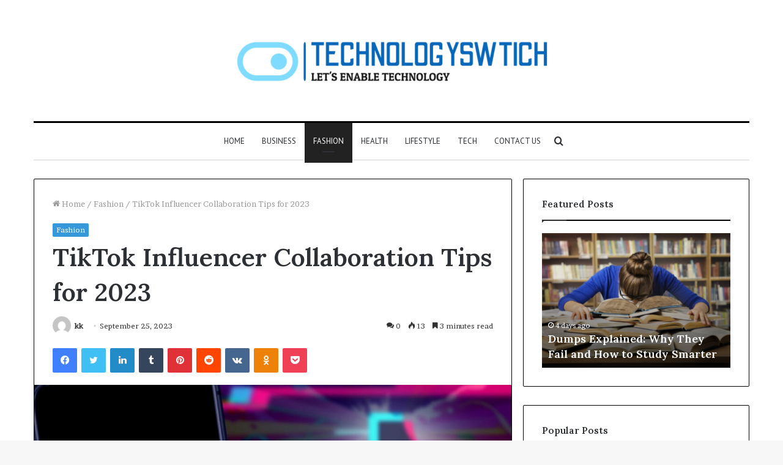

--- FILE ---
content_type: text/html; charset=UTF-8
request_url: https://technologyswtich.com/tiktok-influencer-collaboration/
body_size: 34722
content:
<!DOCTYPE html>
<html lang="en-US" class="" data-skin="light">
<head>
	<meta charset="UTF-8" />
	<meta name="google-site-verification" content="IOExvEq7DIfp3ptosHDGHMd4PWtJwF2tYDnMj_PTJCU" />
	<link rel="profile" href="http://gmpg.org/xfn/11" />
	<meta name='robots' content='index, follow, max-image-preview:large, max-snippet:-1, max-video-preview:-1' />

	<!-- This site is optimized with the Yoast SEO plugin v26.6 - https://yoast.com/wordpress/plugins/seo/ -->
	<title>TikTok Influencer Collaboration Tips for 2023 - TechnologySwtich</title>
	<meta name="description" content="TikTok Influencer Collaboration Tips for 2023" />
	<link rel="canonical" href="https://technologyswtich.com/tiktok-influencer-collaboration/" />
	<meta property="og:locale" content="en_US" />
	<meta property="og:type" content="article" />
	<meta property="og:title" content="TikTok Influencer Collaboration Tips for 2023 - TechnologySwtich" />
	<meta property="og:description" content="TikTok Influencer Collaboration Tips for 2023" />
	<meta property="og:url" content="https://technologyswtich.com/tiktok-influencer-collaboration/" />
	<meta property="og:site_name" content="TechnologySwtich" />
	<meta property="article:published_time" content="2023-09-25T07:08:23+00:00" />
	<meta property="article:modified_time" content="2023-09-25T07:08:25+00:00" />
	<meta property="og:image" content="https://technologyswtich.com/wp-content/uploads/2023/09/TikTok.jpg" />
	<meta property="og:image:width" content="1500" />
	<meta property="og:image:height" content="843" />
	<meta property="og:image:type" content="image/jpeg" />
	<meta name="author" content="kk" />
	<meta name="twitter:card" content="summary_large_image" />
	<meta name="twitter:label1" content="Written by" />
	<meta name="twitter:data1" content="kk" />
	<meta name="twitter:label2" content="Est. reading time" />
	<meta name="twitter:data2" content="4 minutes" />
	<script type="application/ld+json" class="yoast-schema-graph">{"@context":"https://schema.org","@graph":[{"@type":"Article","@id":"https://technologyswtich.com/tiktok-influencer-collaboration/#article","isPartOf":{"@id":"https://technologyswtich.com/tiktok-influencer-collaboration/"},"author":{"name":"kk","@id":"https://technologyswtich.com/#/schema/person/2d08b59cce06864daa0363f4ae1630ec"},"headline":"TikTok Influencer Collaboration Tips for 2023","datePublished":"2023-09-25T07:08:23+00:00","dateModified":"2023-09-25T07:08:25+00:00","mainEntityOfPage":{"@id":"https://technologyswtich.com/tiktok-influencer-collaboration/"},"wordCount":841,"commentCount":0,"publisher":{"@id":"https://technologyswtich.com/#organization"},"image":{"@id":"https://technologyswtich.com/tiktok-influencer-collaboration/#primaryimage"},"thumbnailUrl":"https://technologyswtich.com/wp-content/uploads/2023/09/TikTok.jpg","articleSection":["Fashion"],"inLanguage":"en-US","potentialAction":[{"@type":"CommentAction","name":"Comment","target":["https://technologyswtich.com/tiktok-influencer-collaboration/#respond"]}]},{"@type":"WebPage","@id":"https://technologyswtich.com/tiktok-influencer-collaboration/","url":"https://technologyswtich.com/tiktok-influencer-collaboration/","name":"TikTok Influencer Collaboration Tips for 2023 - TechnologySwtich","isPartOf":{"@id":"https://technologyswtich.com/#website"},"primaryImageOfPage":{"@id":"https://technologyswtich.com/tiktok-influencer-collaboration/#primaryimage"},"image":{"@id":"https://technologyswtich.com/tiktok-influencer-collaboration/#primaryimage"},"thumbnailUrl":"https://technologyswtich.com/wp-content/uploads/2023/09/TikTok.jpg","datePublished":"2023-09-25T07:08:23+00:00","dateModified":"2023-09-25T07:08:25+00:00","description":"TikTok Influencer Collaboration Tips for 2023","breadcrumb":{"@id":"https://technologyswtich.com/tiktok-influencer-collaboration/#breadcrumb"},"inLanguage":"en-US","potentialAction":[{"@type":"ReadAction","target":["https://technologyswtich.com/tiktok-influencer-collaboration/"]}]},{"@type":"ImageObject","inLanguage":"en-US","@id":"https://technologyswtich.com/tiktok-influencer-collaboration/#primaryimage","url":"https://technologyswtich.com/wp-content/uploads/2023/09/TikTok.jpg","contentUrl":"https://technologyswtich.com/wp-content/uploads/2023/09/TikTok.jpg","width":1500,"height":843},{"@type":"BreadcrumbList","@id":"https://technologyswtich.com/tiktok-influencer-collaboration/#breadcrumb","itemListElement":[{"@type":"ListItem","position":1,"name":"Home","item":"https://technologyswtich.com/"},{"@type":"ListItem","position":2,"name":"TikTok Influencer Collaboration Tips for 2023"}]},{"@type":"WebSite","@id":"https://technologyswtich.com/#website","url":"https://technologyswtich.com/","name":"TechnologySwtich","description":"TechnologySwtich","publisher":{"@id":"https://technologyswtich.com/#organization"},"potentialAction":[{"@type":"SearchAction","target":{"@type":"EntryPoint","urlTemplate":"https://technologyswtich.com/?s={search_term_string}"},"query-input":{"@type":"PropertyValueSpecification","valueRequired":true,"valueName":"search_term_string"}}],"inLanguage":"en-US"},{"@type":"Organization","@id":"https://technologyswtich.com/#organization","name":"TechnologySwtich","url":"https://technologyswtich.com/","logo":{"@type":"ImageObject","inLanguage":"en-US","@id":"https://technologyswtich.com/#/schema/logo/image/","url":"https://technologyswtich.com/wp-content/uploads/2023/04/cropped-cropped-logo-color-1.png","contentUrl":"https://technologyswtich.com/wp-content/uploads/2023/04/cropped-cropped-logo-color-1.png","width":511,"height":98,"caption":"TechnologySwtich"},"image":{"@id":"https://technologyswtich.com/#/schema/logo/image/"}},{"@type":"Person","@id":"https://technologyswtich.com/#/schema/person/2d08b59cce06864daa0363f4ae1630ec","name":"kk","image":{"@type":"ImageObject","inLanguage":"en-US","@id":"https://technologyswtich.com/#/schema/person/image/","url":"https://secure.gravatar.com/avatar/f6dff6989cb89c27e366851e3a9f21fddcc2c133b00fd791dce39ca31144f8e1?s=96&d=mm&r=g","contentUrl":"https://secure.gravatar.com/avatar/f6dff6989cb89c27e366851e3a9f21fddcc2c133b00fd791dce39ca31144f8e1?s=96&d=mm&r=g","caption":"kk"},"url":"https://technologyswtich.com/author/kk/"}]}</script>
	<!-- / Yoast SEO plugin. -->


<link rel="alternate" type="application/rss+xml" title="TechnologySwtich &raquo; Feed" href="https://technologyswtich.com/feed/" />
<link rel="alternate" type="application/rss+xml" title="TechnologySwtich &raquo; Comments Feed" href="https://technologyswtich.com/comments/feed/" />
<link rel="alternate" type="application/rss+xml" title="TechnologySwtich &raquo; TikTok Influencer Collaboration Tips for 2023 Comments Feed" href="https://technologyswtich.com/tiktok-influencer-collaboration/feed/" />
<link rel="alternate" title="oEmbed (JSON)" type="application/json+oembed" href="https://technologyswtich.com/wp-json/oembed/1.0/embed?url=https%3A%2F%2Ftechnologyswtich.com%2Ftiktok-influencer-collaboration%2F" />
<link rel="alternate" title="oEmbed (XML)" type="text/xml+oembed" href="https://technologyswtich.com/wp-json/oembed/1.0/embed?url=https%3A%2F%2Ftechnologyswtich.com%2Ftiktok-influencer-collaboration%2F&#038;format=xml" />
<style id='wp-img-auto-sizes-contain-inline-css' type='text/css'>
img:is([sizes=auto i],[sizes^="auto," i]){contain-intrinsic-size:3000px 1500px}
/*# sourceURL=wp-img-auto-sizes-contain-inline-css */
</style>

<style id='wp-emoji-styles-inline-css' type='text/css'>

	img.wp-smiley, img.emoji {
		display: inline !important;
		border: none !important;
		box-shadow: none !important;
		height: 1em !important;
		width: 1em !important;
		margin: 0 0.07em !important;
		vertical-align: -0.1em !important;
		background: none !important;
		padding: 0 !important;
	}
/*# sourceURL=wp-emoji-styles-inline-css */
</style>
<link rel='stylesheet' id='wp-block-library-css' href='https://technologyswtich.com/wp-includes/css/dist/block-library/style.min.css?ver=6.9' type='text/css' media='all' />
<style id='wp-block-heading-inline-css' type='text/css'>
h1:where(.wp-block-heading).has-background,h2:where(.wp-block-heading).has-background,h3:where(.wp-block-heading).has-background,h4:where(.wp-block-heading).has-background,h5:where(.wp-block-heading).has-background,h6:where(.wp-block-heading).has-background{padding:1.25em 2.375em}h1.has-text-align-left[style*=writing-mode]:where([style*=vertical-lr]),h1.has-text-align-right[style*=writing-mode]:where([style*=vertical-rl]),h2.has-text-align-left[style*=writing-mode]:where([style*=vertical-lr]),h2.has-text-align-right[style*=writing-mode]:where([style*=vertical-rl]),h3.has-text-align-left[style*=writing-mode]:where([style*=vertical-lr]),h3.has-text-align-right[style*=writing-mode]:where([style*=vertical-rl]),h4.has-text-align-left[style*=writing-mode]:where([style*=vertical-lr]),h4.has-text-align-right[style*=writing-mode]:where([style*=vertical-rl]),h5.has-text-align-left[style*=writing-mode]:where([style*=vertical-lr]),h5.has-text-align-right[style*=writing-mode]:where([style*=vertical-rl]),h6.has-text-align-left[style*=writing-mode]:where([style*=vertical-lr]),h6.has-text-align-right[style*=writing-mode]:where([style*=vertical-rl]){rotate:180deg}
/*# sourceURL=https://technologyswtich.com/wp-includes/blocks/heading/style.min.css */
</style>
<style id='wp-block-paragraph-inline-css' type='text/css'>
.is-small-text{font-size:.875em}.is-regular-text{font-size:1em}.is-large-text{font-size:2.25em}.is-larger-text{font-size:3em}.has-drop-cap:not(:focus):first-letter{float:left;font-size:8.4em;font-style:normal;font-weight:100;line-height:.68;margin:.05em .1em 0 0;text-transform:uppercase}body.rtl .has-drop-cap:not(:focus):first-letter{float:none;margin-left:.1em}p.has-drop-cap.has-background{overflow:hidden}:root :where(p.has-background){padding:1.25em 2.375em}:where(p.has-text-color:not(.has-link-color)) a{color:inherit}p.has-text-align-left[style*="writing-mode:vertical-lr"],p.has-text-align-right[style*="writing-mode:vertical-rl"]{rotate:180deg}
/*# sourceURL=https://technologyswtich.com/wp-includes/blocks/paragraph/style.min.css */
</style>
<style id='global-styles-inline-css' type='text/css'>
:root{--wp--preset--aspect-ratio--square: 1;--wp--preset--aspect-ratio--4-3: 4/3;--wp--preset--aspect-ratio--3-4: 3/4;--wp--preset--aspect-ratio--3-2: 3/2;--wp--preset--aspect-ratio--2-3: 2/3;--wp--preset--aspect-ratio--16-9: 16/9;--wp--preset--aspect-ratio--9-16: 9/16;--wp--preset--color--black: #000000;--wp--preset--color--cyan-bluish-gray: #abb8c3;--wp--preset--color--white: #ffffff;--wp--preset--color--pale-pink: #f78da7;--wp--preset--color--vivid-red: #cf2e2e;--wp--preset--color--luminous-vivid-orange: #ff6900;--wp--preset--color--luminous-vivid-amber: #fcb900;--wp--preset--color--light-green-cyan: #7bdcb5;--wp--preset--color--vivid-green-cyan: #00d084;--wp--preset--color--pale-cyan-blue: #8ed1fc;--wp--preset--color--vivid-cyan-blue: #0693e3;--wp--preset--color--vivid-purple: #9b51e0;--wp--preset--gradient--vivid-cyan-blue-to-vivid-purple: linear-gradient(135deg,rgb(6,147,227) 0%,rgb(155,81,224) 100%);--wp--preset--gradient--light-green-cyan-to-vivid-green-cyan: linear-gradient(135deg,rgb(122,220,180) 0%,rgb(0,208,130) 100%);--wp--preset--gradient--luminous-vivid-amber-to-luminous-vivid-orange: linear-gradient(135deg,rgb(252,185,0) 0%,rgb(255,105,0) 100%);--wp--preset--gradient--luminous-vivid-orange-to-vivid-red: linear-gradient(135deg,rgb(255,105,0) 0%,rgb(207,46,46) 100%);--wp--preset--gradient--very-light-gray-to-cyan-bluish-gray: linear-gradient(135deg,rgb(238,238,238) 0%,rgb(169,184,195) 100%);--wp--preset--gradient--cool-to-warm-spectrum: linear-gradient(135deg,rgb(74,234,220) 0%,rgb(151,120,209) 20%,rgb(207,42,186) 40%,rgb(238,44,130) 60%,rgb(251,105,98) 80%,rgb(254,248,76) 100%);--wp--preset--gradient--blush-light-purple: linear-gradient(135deg,rgb(255,206,236) 0%,rgb(152,150,240) 100%);--wp--preset--gradient--blush-bordeaux: linear-gradient(135deg,rgb(254,205,165) 0%,rgb(254,45,45) 50%,rgb(107,0,62) 100%);--wp--preset--gradient--luminous-dusk: linear-gradient(135deg,rgb(255,203,112) 0%,rgb(199,81,192) 50%,rgb(65,88,208) 100%);--wp--preset--gradient--pale-ocean: linear-gradient(135deg,rgb(255,245,203) 0%,rgb(182,227,212) 50%,rgb(51,167,181) 100%);--wp--preset--gradient--electric-grass: linear-gradient(135deg,rgb(202,248,128) 0%,rgb(113,206,126) 100%);--wp--preset--gradient--midnight: linear-gradient(135deg,rgb(2,3,129) 0%,rgb(40,116,252) 100%);--wp--preset--font-size--small: 13px;--wp--preset--font-size--medium: 20px;--wp--preset--font-size--large: 36px;--wp--preset--font-size--x-large: 42px;--wp--preset--spacing--20: 0.44rem;--wp--preset--spacing--30: 0.67rem;--wp--preset--spacing--40: 1rem;--wp--preset--spacing--50: 1.5rem;--wp--preset--spacing--60: 2.25rem;--wp--preset--spacing--70: 3.38rem;--wp--preset--spacing--80: 5.06rem;--wp--preset--shadow--natural: 6px 6px 9px rgba(0, 0, 0, 0.2);--wp--preset--shadow--deep: 12px 12px 50px rgba(0, 0, 0, 0.4);--wp--preset--shadow--sharp: 6px 6px 0px rgba(0, 0, 0, 0.2);--wp--preset--shadow--outlined: 6px 6px 0px -3px rgb(255, 255, 255), 6px 6px rgb(0, 0, 0);--wp--preset--shadow--crisp: 6px 6px 0px rgb(0, 0, 0);}:where(.is-layout-flex){gap: 0.5em;}:where(.is-layout-grid){gap: 0.5em;}body .is-layout-flex{display: flex;}.is-layout-flex{flex-wrap: wrap;align-items: center;}.is-layout-flex > :is(*, div){margin: 0;}body .is-layout-grid{display: grid;}.is-layout-grid > :is(*, div){margin: 0;}:where(.wp-block-columns.is-layout-flex){gap: 2em;}:where(.wp-block-columns.is-layout-grid){gap: 2em;}:where(.wp-block-post-template.is-layout-flex){gap: 1.25em;}:where(.wp-block-post-template.is-layout-grid){gap: 1.25em;}.has-black-color{color: var(--wp--preset--color--black) !important;}.has-cyan-bluish-gray-color{color: var(--wp--preset--color--cyan-bluish-gray) !important;}.has-white-color{color: var(--wp--preset--color--white) !important;}.has-pale-pink-color{color: var(--wp--preset--color--pale-pink) !important;}.has-vivid-red-color{color: var(--wp--preset--color--vivid-red) !important;}.has-luminous-vivid-orange-color{color: var(--wp--preset--color--luminous-vivid-orange) !important;}.has-luminous-vivid-amber-color{color: var(--wp--preset--color--luminous-vivid-amber) !important;}.has-light-green-cyan-color{color: var(--wp--preset--color--light-green-cyan) !important;}.has-vivid-green-cyan-color{color: var(--wp--preset--color--vivid-green-cyan) !important;}.has-pale-cyan-blue-color{color: var(--wp--preset--color--pale-cyan-blue) !important;}.has-vivid-cyan-blue-color{color: var(--wp--preset--color--vivid-cyan-blue) !important;}.has-vivid-purple-color{color: var(--wp--preset--color--vivid-purple) !important;}.has-black-background-color{background-color: var(--wp--preset--color--black) !important;}.has-cyan-bluish-gray-background-color{background-color: var(--wp--preset--color--cyan-bluish-gray) !important;}.has-white-background-color{background-color: var(--wp--preset--color--white) !important;}.has-pale-pink-background-color{background-color: var(--wp--preset--color--pale-pink) !important;}.has-vivid-red-background-color{background-color: var(--wp--preset--color--vivid-red) !important;}.has-luminous-vivid-orange-background-color{background-color: var(--wp--preset--color--luminous-vivid-orange) !important;}.has-luminous-vivid-amber-background-color{background-color: var(--wp--preset--color--luminous-vivid-amber) !important;}.has-light-green-cyan-background-color{background-color: var(--wp--preset--color--light-green-cyan) !important;}.has-vivid-green-cyan-background-color{background-color: var(--wp--preset--color--vivid-green-cyan) !important;}.has-pale-cyan-blue-background-color{background-color: var(--wp--preset--color--pale-cyan-blue) !important;}.has-vivid-cyan-blue-background-color{background-color: var(--wp--preset--color--vivid-cyan-blue) !important;}.has-vivid-purple-background-color{background-color: var(--wp--preset--color--vivid-purple) !important;}.has-black-border-color{border-color: var(--wp--preset--color--black) !important;}.has-cyan-bluish-gray-border-color{border-color: var(--wp--preset--color--cyan-bluish-gray) !important;}.has-white-border-color{border-color: var(--wp--preset--color--white) !important;}.has-pale-pink-border-color{border-color: var(--wp--preset--color--pale-pink) !important;}.has-vivid-red-border-color{border-color: var(--wp--preset--color--vivid-red) !important;}.has-luminous-vivid-orange-border-color{border-color: var(--wp--preset--color--luminous-vivid-orange) !important;}.has-luminous-vivid-amber-border-color{border-color: var(--wp--preset--color--luminous-vivid-amber) !important;}.has-light-green-cyan-border-color{border-color: var(--wp--preset--color--light-green-cyan) !important;}.has-vivid-green-cyan-border-color{border-color: var(--wp--preset--color--vivid-green-cyan) !important;}.has-pale-cyan-blue-border-color{border-color: var(--wp--preset--color--pale-cyan-blue) !important;}.has-vivid-cyan-blue-border-color{border-color: var(--wp--preset--color--vivid-cyan-blue) !important;}.has-vivid-purple-border-color{border-color: var(--wp--preset--color--vivid-purple) !important;}.has-vivid-cyan-blue-to-vivid-purple-gradient-background{background: var(--wp--preset--gradient--vivid-cyan-blue-to-vivid-purple) !important;}.has-light-green-cyan-to-vivid-green-cyan-gradient-background{background: var(--wp--preset--gradient--light-green-cyan-to-vivid-green-cyan) !important;}.has-luminous-vivid-amber-to-luminous-vivid-orange-gradient-background{background: var(--wp--preset--gradient--luminous-vivid-amber-to-luminous-vivid-orange) !important;}.has-luminous-vivid-orange-to-vivid-red-gradient-background{background: var(--wp--preset--gradient--luminous-vivid-orange-to-vivid-red) !important;}.has-very-light-gray-to-cyan-bluish-gray-gradient-background{background: var(--wp--preset--gradient--very-light-gray-to-cyan-bluish-gray) !important;}.has-cool-to-warm-spectrum-gradient-background{background: var(--wp--preset--gradient--cool-to-warm-spectrum) !important;}.has-blush-light-purple-gradient-background{background: var(--wp--preset--gradient--blush-light-purple) !important;}.has-blush-bordeaux-gradient-background{background: var(--wp--preset--gradient--blush-bordeaux) !important;}.has-luminous-dusk-gradient-background{background: var(--wp--preset--gradient--luminous-dusk) !important;}.has-pale-ocean-gradient-background{background: var(--wp--preset--gradient--pale-ocean) !important;}.has-electric-grass-gradient-background{background: var(--wp--preset--gradient--electric-grass) !important;}.has-midnight-gradient-background{background: var(--wp--preset--gradient--midnight) !important;}.has-small-font-size{font-size: var(--wp--preset--font-size--small) !important;}.has-medium-font-size{font-size: var(--wp--preset--font-size--medium) !important;}.has-large-font-size{font-size: var(--wp--preset--font-size--large) !important;}.has-x-large-font-size{font-size: var(--wp--preset--font-size--x-large) !important;}
/*# sourceURL=global-styles-inline-css */
</style>

<style id='classic-theme-styles-inline-css' type='text/css'>
/*! This file is auto-generated */
.wp-block-button__link{color:#fff;background-color:#32373c;border-radius:9999px;box-shadow:none;text-decoration:none;padding:calc(.667em + 2px) calc(1.333em + 2px);font-size:1.125em}.wp-block-file__button{background:#32373c;color:#fff;text-decoration:none}
/*# sourceURL=/wp-includes/css/classic-themes.min.css */
</style>
<link rel='stylesheet' id='tie-css-base-css' href='https://technologyswtich.com/wp-content/themes/jannah/assets/css/base.min.css?ver=5.4.7' type='text/css' media='all' />
<link rel='stylesheet' id='tie-css-styles-css' href='https://technologyswtich.com/wp-content/themes/jannah/assets/css/style.min.css?ver=5.4.7' type='text/css' media='all' />
<link rel='stylesheet' id='tie-css-widgets-css' href='https://technologyswtich.com/wp-content/themes/jannah/assets/css/widgets.min.css?ver=5.4.7' type='text/css' media='all' />
<link rel='stylesheet' id='tie-css-helpers-css' href='https://technologyswtich.com/wp-content/themes/jannah/assets/css/helpers.min.css?ver=5.4.7' type='text/css' media='all' />
<link rel='stylesheet' id='tie-fontawesome5-css' href='https://technologyswtich.com/wp-content/themes/jannah/assets/css/fontawesome.css?ver=5.4.7' type='text/css' media='all' />
<link rel='stylesheet' id='tie-css-ilightbox-css' href='https://technologyswtich.com/wp-content/themes/jannah/assets/ilightbox/dark-skin/skin.css?ver=5.4.7' type='text/css' media='all' />
<link rel='stylesheet' id='tie-css-single-css' href='https://technologyswtich.com/wp-content/themes/jannah/assets/css/single.min.css?ver=5.4.7' type='text/css' media='all' />
<link rel='stylesheet' id='tie-css-print-css' href='https://technologyswtich.com/wp-content/themes/jannah/assets/css/print.css?ver=5.4.7' type='text/css' media='print' />
<style id='tie-css-print-inline-css' type='text/css'>
.wf-active body{font-family: 'Brawler';}.wf-active .logo-text,.wf-active h1,.wf-active h2,.wf-active h3,.wf-active h4,.wf-active h5,.wf-active h6,.wf-active .the-subtitle{font-family: 'Lora';}.wf-active #main-nav .main-menu > ul > li > a{font-family: 'PT Sans';}#main-nav .main-menu > ul > li > a{font-weight: 400;text-transform: uppercase;}.brand-title,a:hover,.tie-popup-search-submit,#logo.text-logo a,.theme-header nav .components #search-submit:hover,.theme-header .header-nav .components > li:hover > a,.theme-header .header-nav .components li a:hover,.main-menu ul.cats-vertical li a.is-active,.main-menu ul.cats-vertical li a:hover,.main-nav li.mega-menu .post-meta a:hover,.main-nav li.mega-menu .post-box-title a:hover,.search-in-main-nav.autocomplete-suggestions a:hover,#main-nav .menu ul:not(.cats-horizontal) li:hover > a,#main-nav .menu ul li.current-menu-item:not(.mega-link-column) > a,.top-nav .menu li:hover > a,.top-nav .menu > .tie-current-menu > a,.search-in-top-nav.autocomplete-suggestions .post-title a:hover,div.mag-box .mag-box-options .mag-box-filter-links a.active,.mag-box-filter-links .flexMenu-viewMore:hover > a,.stars-rating-active,body .tabs.tabs .active > a,.video-play-icon,.spinner-circle:after,#go-to-content:hover,.comment-list .comment-author .fn,.commentlist .comment-author .fn,blockquote::before,blockquote cite,blockquote.quote-simple p,.multiple-post-pages a:hover,#story-index li .is-current,.latest-tweets-widget .twitter-icon-wrap span,.wide-slider-nav-wrapper .slide,.wide-next-prev-slider-wrapper .tie-slider-nav li:hover span,.review-final-score h3,#mobile-menu-icon:hover .menu-text,body .entry a,.dark-skin body .entry a,.entry .post-bottom-meta a:hover,.comment-list .comment-content a,q a,blockquote a,.widget.tie-weather-widget .icon-basecloud-bg:after,.site-footer a:hover,.site-footer .stars-rating-active,.site-footer .twitter-icon-wrap span,.site-info a:hover{color: #3498db;}#instagram-link a:hover{color: #3498db !important;border-color: #3498db !important;}#theme-header #main-nav .spinner-circle:after{color: #222222;}[type='submit'],.button,.generic-button a,.generic-button button,.theme-header .header-nav .comp-sub-menu a.button.guest-btn:hover,.theme-header .header-nav .comp-sub-menu a.checkout-button,nav.main-nav .menu > li.tie-current-menu > a,nav.main-nav .menu > li:hover > a,.main-menu .mega-links-head:after,.main-nav .mega-menu.mega-cat .cats-horizontal li a.is-active,#mobile-menu-icon:hover .nav-icon,#mobile-menu-icon:hover .nav-icon:before,#mobile-menu-icon:hover .nav-icon:after,.search-in-main-nav.autocomplete-suggestions a.button,.search-in-top-nav.autocomplete-suggestions a.button,.spinner > div,.post-cat,.pages-numbers li.current span,.multiple-post-pages > span,#tie-wrapper .mejs-container .mejs-controls,.mag-box-filter-links a:hover,.slider-arrow-nav a:not(.pagination-disabled):hover,.comment-list .reply a:hover,.commentlist .reply a:hover,#reading-position-indicator,#story-index-icon,.videos-block .playlist-title,.review-percentage .review-item span span,.tie-slick-dots li.slick-active button,.tie-slick-dots li button:hover,.digital-rating-static,.timeline-widget li a:hover .date:before,#wp-calendar #today,.posts-list-counter li.widget-post-list:before,.cat-counter a + span,.tie-slider-nav li span:hover,.fullwidth-area .widget_tag_cloud .tagcloud a:hover,.magazine2:not(.block-head-4) .dark-widgetized-area ul.tabs a:hover,.magazine2:not(.block-head-4) .dark-widgetized-area ul.tabs .active a,.magazine1 .dark-widgetized-area ul.tabs a:hover,.magazine1 .dark-widgetized-area ul.tabs .active a,.block-head-4.magazine2 .dark-widgetized-area .tabs.tabs .active a,.block-head-4.magazine2 .dark-widgetized-area .tabs > .active a:before,.block-head-4.magazine2 .dark-widgetized-area .tabs > .active a:after,.demo_store,.demo #logo:after,.demo #sticky-logo:after,.widget.tie-weather-widget,span.video-close-btn:hover,#go-to-top,.latest-tweets-widget .slider-links .button:not(:hover){background-color: #3498db;color: #FFFFFF;}.tie-weather-widget .widget-title .the-subtitle,.block-head-4.magazine2 #footer .tabs .active a:hover{color: #FFFFFF;}pre,code,.pages-numbers li.current span,.theme-header .header-nav .comp-sub-menu a.button.guest-btn:hover,.multiple-post-pages > span,.post-content-slideshow .tie-slider-nav li span:hover,#tie-body .tie-slider-nav li > span:hover,.slider-arrow-nav a:not(.pagination-disabled):hover,.main-nav .mega-menu.mega-cat .cats-horizontal li a.is-active,.main-nav .mega-menu.mega-cat .cats-horizontal li a:hover,.main-menu .menu > li > .menu-sub-content{border-color: #3498db;}.main-menu .menu > li.tie-current-menu{border-bottom-color: #3498db;}.top-nav .menu li.tie-current-menu > a:before,.top-nav .menu li.menu-item-has-children:hover > a:before{border-top-color: #3498db;}.main-nav .main-menu .menu > li.tie-current-menu > a:before,.main-nav .main-menu .menu > li:hover > a:before{border-top-color: #FFFFFF;}header.main-nav-light .main-nav .menu-item-has-children li:hover > a:before,header.main-nav-light .main-nav .mega-menu li:hover > a:before{border-left-color: #3498db;}.rtl header.main-nav-light .main-nav .menu-item-has-children li:hover > a:before,.rtl header.main-nav-light .main-nav .mega-menu li:hover > a:before{border-right-color: #3498db;border-left-color: transparent;}.top-nav ul.menu li .menu-item-has-children:hover > a:before{border-top-color: transparent;border-left-color: #3498db;}.rtl .top-nav ul.menu li .menu-item-has-children:hover > a:before{border-left-color: transparent;border-right-color: #3498db;}::-moz-selection{background-color: #3498db;color: #FFFFFF;}::selection{background-color: #3498db;color: #FFFFFF;}circle.circle_bar{stroke: #3498db;}#reading-position-indicator{box-shadow: 0 0 10px rgba( 52,152,219,0.7);}#logo.text-logo a:hover,body .entry a:hover,.dark-skin body .entry a:hover,.comment-list .comment-content a:hover,.block-head-4.magazine2 .site-footer .tabs li a:hover,q a:hover,blockquote a:hover{color: #0266a9;}.button:hover,input[type='submit']:hover,.generic-button a:hover,.generic-button button:hover,a.post-cat:hover,.site-footer .button:hover,.site-footer [type='submit']:hover,.search-in-main-nav.autocomplete-suggestions a.button:hover,.search-in-top-nav.autocomplete-suggestions a.button:hover,.theme-header .header-nav .comp-sub-menu a.checkout-button:hover{background-color: #0266a9;color: #FFFFFF;}.theme-header .header-nav .comp-sub-menu a.checkout-button:not(:hover),body .entry a.button{color: #FFFFFF;}#story-index.is-compact .story-index-content{background-color: #3498db;}#story-index.is-compact .story-index-content a,#story-index.is-compact .story-index-content .is-current{color: #FFFFFF;}#tie-body .mag-box-title h3 a,#tie-body .block-more-button{color: #3498db;}#tie-body .mag-box-title h3 a:hover,#tie-body .block-more-button:hover{color: #0266a9;}#tie-body .mag-box-title{color: #3498db;}#tie-body .mag-box-title:before{border-top-color: #3498db;}#tie-body .mag-box-title:after,#tie-body #footer .widget-title:after{background-color: #3498db;}.brand-title,a:hover,.tie-popup-search-submit,#logo.text-logo a,.theme-header nav .components #search-submit:hover,.theme-header .header-nav .components > li:hover > a,.theme-header .header-nav .components li a:hover,.main-menu ul.cats-vertical li a.is-active,.main-menu ul.cats-vertical li a:hover,.main-nav li.mega-menu .post-meta a:hover,.main-nav li.mega-menu .post-box-title a:hover,.search-in-main-nav.autocomplete-suggestions a:hover,#main-nav .menu ul:not(.cats-horizontal) li:hover > a,#main-nav .menu ul li.current-menu-item:not(.mega-link-column) > a,.top-nav .menu li:hover > a,.top-nav .menu > .tie-current-menu > a,.search-in-top-nav.autocomplete-suggestions .post-title a:hover,div.mag-box .mag-box-options .mag-box-filter-links a.active,.mag-box-filter-links .flexMenu-viewMore:hover > a,.stars-rating-active,body .tabs.tabs .active > a,.video-play-icon,.spinner-circle:after,#go-to-content:hover,.comment-list .comment-author .fn,.commentlist .comment-author .fn,blockquote::before,blockquote cite,blockquote.quote-simple p,.multiple-post-pages a:hover,#story-index li .is-current,.latest-tweets-widget .twitter-icon-wrap span,.wide-slider-nav-wrapper .slide,.wide-next-prev-slider-wrapper .tie-slider-nav li:hover span,.review-final-score h3,#mobile-menu-icon:hover .menu-text,body .entry a,.dark-skin body .entry a,.entry .post-bottom-meta a:hover,.comment-list .comment-content a,q a,blockquote a,.widget.tie-weather-widget .icon-basecloud-bg:after,.site-footer a:hover,.site-footer .stars-rating-active,.site-footer .twitter-icon-wrap span,.site-info a:hover{color: #3498db;}#instagram-link a:hover{color: #3498db !important;border-color: #3498db !important;}#theme-header #main-nav .spinner-circle:after{color: #222222;}[type='submit'],.button,.generic-button a,.generic-button button,.theme-header .header-nav .comp-sub-menu a.button.guest-btn:hover,.theme-header .header-nav .comp-sub-menu a.checkout-button,nav.main-nav .menu > li.tie-current-menu > a,nav.main-nav .menu > li:hover > a,.main-menu .mega-links-head:after,.main-nav .mega-menu.mega-cat .cats-horizontal li a.is-active,#mobile-menu-icon:hover .nav-icon,#mobile-menu-icon:hover .nav-icon:before,#mobile-menu-icon:hover .nav-icon:after,.search-in-main-nav.autocomplete-suggestions a.button,.search-in-top-nav.autocomplete-suggestions a.button,.spinner > div,.post-cat,.pages-numbers li.current span,.multiple-post-pages > span,#tie-wrapper .mejs-container .mejs-controls,.mag-box-filter-links a:hover,.slider-arrow-nav a:not(.pagination-disabled):hover,.comment-list .reply a:hover,.commentlist .reply a:hover,#reading-position-indicator,#story-index-icon,.videos-block .playlist-title,.review-percentage .review-item span span,.tie-slick-dots li.slick-active button,.tie-slick-dots li button:hover,.digital-rating-static,.timeline-widget li a:hover .date:before,#wp-calendar #today,.posts-list-counter li.widget-post-list:before,.cat-counter a + span,.tie-slider-nav li span:hover,.fullwidth-area .widget_tag_cloud .tagcloud a:hover,.magazine2:not(.block-head-4) .dark-widgetized-area ul.tabs a:hover,.magazine2:not(.block-head-4) .dark-widgetized-area ul.tabs .active a,.magazine1 .dark-widgetized-area ul.tabs a:hover,.magazine1 .dark-widgetized-area ul.tabs .active a,.block-head-4.magazine2 .dark-widgetized-area .tabs.tabs .active a,.block-head-4.magazine2 .dark-widgetized-area .tabs > .active a:before,.block-head-4.magazine2 .dark-widgetized-area .tabs > .active a:after,.demo_store,.demo #logo:after,.demo #sticky-logo:after,.widget.tie-weather-widget,span.video-close-btn:hover,#go-to-top,.latest-tweets-widget .slider-links .button:not(:hover){background-color: #3498db;color: #FFFFFF;}.tie-weather-widget .widget-title .the-subtitle,.block-head-4.magazine2 #footer .tabs .active a:hover{color: #FFFFFF;}pre,code,.pages-numbers li.current span,.theme-header .header-nav .comp-sub-menu a.button.guest-btn:hover,.multiple-post-pages > span,.post-content-slideshow .tie-slider-nav li span:hover,#tie-body .tie-slider-nav li > span:hover,.slider-arrow-nav a:not(.pagination-disabled):hover,.main-nav .mega-menu.mega-cat .cats-horizontal li a.is-active,.main-nav .mega-menu.mega-cat .cats-horizontal li a:hover,.main-menu .menu > li > .menu-sub-content{border-color: #3498db;}.main-menu .menu > li.tie-current-menu{border-bottom-color: #3498db;}.top-nav .menu li.tie-current-menu > a:before,.top-nav .menu li.menu-item-has-children:hover > a:before{border-top-color: #3498db;}.main-nav .main-menu .menu > li.tie-current-menu > a:before,.main-nav .main-menu .menu > li:hover > a:before{border-top-color: #FFFFFF;}header.main-nav-light .main-nav .menu-item-has-children li:hover > a:before,header.main-nav-light .main-nav .mega-menu li:hover > a:before{border-left-color: #3498db;}.rtl header.main-nav-light .main-nav .menu-item-has-children li:hover > a:before,.rtl header.main-nav-light .main-nav .mega-menu li:hover > a:before{border-right-color: #3498db;border-left-color: transparent;}.top-nav ul.menu li .menu-item-has-children:hover > a:before{border-top-color: transparent;border-left-color: #3498db;}.rtl .top-nav ul.menu li .menu-item-has-children:hover > a:before{border-left-color: transparent;border-right-color: #3498db;}::-moz-selection{background-color: #3498db;color: #FFFFFF;}::selection{background-color: #3498db;color: #FFFFFF;}circle.circle_bar{stroke: #3498db;}#reading-position-indicator{box-shadow: 0 0 10px rgba( 52,152,219,0.7);}#logo.text-logo a:hover,body .entry a:hover,.dark-skin body .entry a:hover,.comment-list .comment-content a:hover,.block-head-4.magazine2 .site-footer .tabs li a:hover,q a:hover,blockquote a:hover{color: #0266a9;}.button:hover,input[type='submit']:hover,.generic-button a:hover,.generic-button button:hover,a.post-cat:hover,.site-footer .button:hover,.site-footer [type='submit']:hover,.search-in-main-nav.autocomplete-suggestions a.button:hover,.search-in-top-nav.autocomplete-suggestions a.button:hover,.theme-header .header-nav .comp-sub-menu a.checkout-button:hover{background-color: #0266a9;color: #FFFFFF;}.theme-header .header-nav .comp-sub-menu a.checkout-button:not(:hover),body .entry a.button{color: #FFFFFF;}#story-index.is-compact .story-index-content{background-color: #3498db;}#story-index.is-compact .story-index-content a,#story-index.is-compact .story-index-content .is-current{color: #FFFFFF;}#tie-body .mag-box-title h3 a,#tie-body .block-more-button{color: #3498db;}#tie-body .mag-box-title h3 a:hover,#tie-body .block-more-button:hover{color: #0266a9;}#tie-body .mag-box-title{color: #3498db;}#tie-body .mag-box-title:before{border-top-color: #3498db;}#tie-body .mag-box-title:after,#tie-body #footer .widget-title:after{background-color: #3498db;}.container-wrapper,.the-global-title,.comment-reply-title,.tabs,.flex-tabs .flexMenu-popup,.magazine1 .tabs-vertical .tabs li a,.magazine1 .tabs-vertical:after,.mag-box .show-more-button,.white-bg .social-icons-item a,textarea,input,select,.toggle,.post-content-slideshow,.post-content-slideshow .slider-nav-wrapper,.share-buttons-bottom,.pages-numbers a,.pages-nav-item,.first-last-pages .pagination-icon,.multiple-post-pages .post-page-numbers,#story-highlights li,.review-item,.review-summary,.user-rate-wrap,.review-final-score,.tabs a{border-color: #000000 !important;}.magazine1 .tabs a{border-bottom-color: transparent !important;}.fullwidth-area .tagcloud a:not(:hover){background: transparent;box-shadow: inset 0 0 0 3px #000000;}.subscribe-widget-content h4:after,.white-bg .social-icons-item:before{background-color: #000000 !important;}#top-nav .comp-sub-menu .button:hover,#top-nav .checkout-button,.search-in-top-nav.autocomplete-suggestions .button{background-color: #ffffff;}#top-nav a:hover,#top-nav .menu li:hover > a,#top-nav .menu > .tie-current-menu > a,#top-nav .components > li:hover > a,#top-nav .components #search-submit:hover,.search-in-top-nav.autocomplete-suggestions .post-title a:hover{color: #ffffff;}#top-nav .comp-sub-menu .button:hover{border-color: #ffffff;}#top-nav .tie-current-menu > a:before,#top-nav .menu .menu-item-has-children:hover > a:before{border-top-color: #ffffff;}#top-nav .menu li .menu-item-has-children:hover > a:before{border-top-color: transparent;border-left-color: #ffffff;}.rtl #top-nav .menu li .menu-item-has-children:hover > a:before{border-left-color: transparent;border-right-color: #ffffff;}#top-nav .comp-sub-menu .button:hover,#top-nav .comp-sub-menu .checkout-button,.search-in-top-nav.autocomplete-suggestions .button{color: #000000;}#top-nav .comp-sub-menu .checkout-button:hover,.search-in-top-nav.autocomplete-suggestions .button:hover{background-color: #e1e1e1;}#theme-header:not(.main-nav-boxed) #main-nav,.main-nav-boxed .main-menu-wrapper{border-top-color:#000000 !important;border-top-width:3px !important;border-bottom-color:#d5d5d5 !important;border-bottom-width:1px !important;border-right: 0 none;border-left : 0 none;}.main-nav-boxed #main-nav.fixed-nav{box-shadow: none;}#main-nav .comp-sub-menu .button:hover,#main-nav .menu > li.tie-current-menu,#main-nav .menu > li > .menu-sub-content,#main-nav .cats-horizontal a.is-active,#main-nav .cats-horizontal a:hover{border-color: #222222;}#main-nav .menu > li.tie-current-menu > a,#main-nav .menu > li:hover > a,#main-nav .mega-links-head:after,#main-nav .comp-sub-menu .button:hover,#main-nav .comp-sub-menu .checkout-button,#main-nav .cats-horizontal a.is-active,#main-nav .cats-horizontal a:hover,.search-in-main-nav.autocomplete-suggestions .button,#main-nav .spinner > div{background-color: #222222;}#main-nav .menu ul li:hover > a,#main-nav .menu ul li.current-menu-item:not(.mega-link-column) > a,#main-nav .components a:hover,#main-nav .components > li:hover > a,#main-nav #search-submit:hover,#main-nav .cats-vertical a.is-active,#main-nav .cats-vertical a:hover,#main-nav .mega-menu .post-meta a:hover,#main-nav .mega-menu .post-box-title a:hover,.search-in-main-nav.autocomplete-suggestions a:hover,#main-nav .spinner-circle:after{color: #222222;}#main-nav .menu > li.tie-current-menu > a,#main-nav .menu > li:hover > a,#main-nav .components .button:hover,#main-nav .comp-sub-menu .checkout-button,.theme-header #main-nav .mega-menu .cats-horizontal a.is-active,.theme-header #main-nav .mega-menu .cats-horizontal a:hover,.search-in-main-nav.autocomplete-suggestions a.button{color: #FFFFFF;}#main-nav .menu > li.tie-current-menu > a:before,#main-nav .menu > li:hover > a:before{border-top-color: #FFFFFF;}.main-nav-light #main-nav .menu-item-has-children li:hover > a:before,.main-nav-light #main-nav .mega-menu li:hover > a:before{border-left-color: #222222;}.rtl .main-nav-light #main-nav .menu-item-has-children li:hover > a:before,.rtl .main-nav-light #main-nav .mega-menu li:hover > a:before{border-right-color: #222222;border-left-color: transparent;}.search-in-main-nav.autocomplete-suggestions .button:hover,#main-nav .comp-sub-menu .checkout-button:hover{background-color: #040404;}#footer{background-color: #ffffff;}#footer .posts-list-counter .posts-list-items li.widget-post-list:before{border-color: #ffffff;}#footer .timeline-widget a .date:before{border-color: rgba(255,255,255,0.8);}#footer .footer-boxed-widget-area,#footer textarea,#footer input:not([type=submit]),#footer select,#footer code,#footer kbd,#footer pre,#footer samp,#footer .show-more-button,#footer .slider-links .tie-slider-nav span,#footer #wp-calendar,#footer #wp-calendar tbody td,#footer #wp-calendar thead th,#footer .widget.buddypress .item-options a{border-color: rgba(0,0,0,0.1);}#footer .social-statistics-widget .white-bg li.social-icons-item a,#footer .widget_tag_cloud .tagcloud a,#footer .latest-tweets-widget .slider-links .tie-slider-nav span,#footer .widget_layered_nav_filters a{border-color: rgba(0,0,0,0.1);}#footer .social-statistics-widget .white-bg li:before{background: rgba(0,0,0,0.1);}.site-footer #wp-calendar tbody td{background: rgba(0,0,0,0.02);}#footer .white-bg .social-icons-item a span.followers span,#footer .circle-three-cols .social-icons-item a .followers-num,#footer .circle-three-cols .social-icons-item a .followers-name{color: rgba(0,0,0,0.8);}#footer .timeline-widget ul:before,#footer .timeline-widget a:not(:hover) .date:before{background-color: #e1e1e1;}#footer .widget-title,#footer .widget-title a:not(:hover){color: #000000;}#footer,#footer textarea,#footer input:not([type='submit']),#footer select,#footer #wp-calendar tbody,#footer .tie-slider-nav li span:not(:hover),#footer .widget_categories li a:before,#footer .widget_product_categories li a:before,#footer .widget_layered_nav li a:before,#footer .widget_archive li a:before,#footer .widget_nav_menu li a:before,#footer .widget_meta li a:before,#footer .widget_pages li a:before,#footer .widget_recent_entries li a:before,#footer .widget_display_forums li a:before,#footer .widget_display_views li a:before,#footer .widget_rss li a:before,#footer .widget_display_stats dt:before,#footer .subscribe-widget-content h3,#footer .about-author .social-icons a:not(:hover) span{color: #333333;}#footer post-widget-body .meta-item,#footer .post-meta,#footer .stream-title,#footer.dark-skin .timeline-widget .date,#footer .wp-caption .wp-caption-text,#footer .rss-date{color: rgba(51,51,51,0.7);}#footer input::-moz-placeholder{color: #333333;}#footer input:-moz-placeholder{color: #333333;}#footer input:-ms-input-placeholder{color: #333333;}#footer input::-webkit-input-placeholder{color: #333333;}.site-footer.dark-skin a:not(:hover){color: #111111;}#footer .site-info a:not(:hover){color: #dddddd;}#footer .site-info a:hover{color: #ffffff;}.tie-cat-649,.tie-cat-item-649 > span{background-color:#e67e22 !important;color:#FFFFFF !important;}.tie-cat-649:after{border-top-color:#e67e22 !important;}.tie-cat-649:hover{background-color:#c86004 !important;}.tie-cat-649:hover:after{border-top-color:#c86004 !important;}.tie-cat-59,.tie-cat-item-59 > span{background-color:#2ecc71 !important;color:#FFFFFF !important;}.tie-cat-59:after{border-top-color:#2ecc71 !important;}.tie-cat-59:hover{background-color:#10ae53 !important;}.tie-cat-59:hover:after{border-top-color:#10ae53 !important;}.tie-cat-60,.tie-cat-item-60 > span{background-color:#9b59b6 !important;color:#FFFFFF !important;}.tie-cat-60:after{border-top-color:#9b59b6 !important;}.tie-cat-60:hover{background-color:#7d3b98 !important;}.tie-cat-60:hover:after{border-top-color:#7d3b98 !important;}.tie-cat-660,.tie-cat-item-660 > span{background-color:#34495e !important;color:#FFFFFF !important;}.tie-cat-660:after{border-top-color:#34495e !important;}.tie-cat-660:hover{background-color:#162b40 !important;}.tie-cat-660:hover:after{border-top-color:#162b40 !important;}.tie-cat-45,.tie-cat-item-45 > span{background-color:#795548 !important;color:#FFFFFF !important;}.tie-cat-45:after{border-top-color:#795548 !important;}.tie-cat-45:hover{background-color:#5b372a !important;}.tie-cat-45:hover:after{border-top-color:#5b372a !important;}.tie-cat-5,.tie-cat-item-5 > span{background-color:#4CAF50 !important;color:#FFFFFF !important;}.tie-cat-5:after{border-top-color:#4CAF50 !important;}.tie-cat-5:hover{background-color:#2e9132 !important;}.tie-cat-5:hover:after{border-top-color:#2e9132 !important;}
/*# sourceURL=tie-css-print-inline-css */
</style>
<script type="text/javascript" src="https://technologyswtich.com/wp-includes/js/jquery/jquery.min.js?ver=3.7.1" id="jquery-core-js"></script>
<script type="text/javascript" src="https://technologyswtich.com/wp-includes/js/jquery/jquery-migrate.min.js?ver=3.4.1" id="jquery-migrate-js"></script>
<link rel="https://api.w.org/" href="https://technologyswtich.com/wp-json/" /><link rel="alternate" title="JSON" type="application/json" href="https://technologyswtich.com/wp-json/wp/v2/posts/3195" /><link rel="EditURI" type="application/rsd+xml" title="RSD" href="https://technologyswtich.com/xmlrpc.php?rsd" />
<meta name="generator" content="WordPress 6.9" />
<link rel='shortlink' href='https://technologyswtich.com/?p=3195' />
<meta http-equiv="X-UA-Compatible" content="IE=edge">
<meta name="theme-color" content="#3498db" /><meta name="viewport" content="width=device-width, initial-scale=1.0" /><link rel="icon" href="https://technologyswtich.com/wp-content/uploads/2023/04/cropped-logo-white-1-32x32.png" sizes="32x32" />
<link rel="icon" href="https://technologyswtich.com/wp-content/uploads/2023/04/cropped-logo-white-1-192x192.png" sizes="192x192" />
<link rel="apple-touch-icon" href="https://technologyswtich.com/wp-content/uploads/2023/04/cropped-logo-white-1-180x180.png" />
<meta name="msapplication-TileImage" content="https://technologyswtich.com/wp-content/uploads/2023/04/cropped-logo-white-1-270x270.png" />
</head>

<body id="tie-body" class="wp-singular post-template-default single single-post postid-3195 single-format-standard wp-custom-logo wp-theme-jannah wrapper-has-shadow block-head-1 magazine1 is-thumb-overlay-disabled is-desktop is-header-layout-2 sidebar-right has-sidebar post-layout-1 narrow-title-narrow-media has-mobile-share hide_share_post_top hide_share_post_bottom">



<div class="background-overlay">

	<div id="tie-container" class="site tie-container">

		
		<div id="tie-wrapper">

			
<header id="theme-header" class="theme-header header-layout-2 main-nav-light main-nav-default-light main-nav-below main-nav-boxed no-stream-item has-normal-width-logo mobile-header-default">
	
<div class="container header-container">
	<div class="tie-row logo-row">

		
		<div class="logo-wrapper">
			<div class="tie-col-md-4 logo-container clearfix">
				<div id="mobile-header-components-area_1" class="mobile-header-components"><ul class="components"><li class="mobile-component_menu custom-menu-link"><a href="#" id="mobile-menu-icon" class=""><span class="tie-mobile-menu-icon nav-icon is-layout-1"></span><span class="screen-reader-text">Menu</span></a></li></ul></div>
		<div id="logo" class="image-logo" style="margin-top: 50px; margin-bottom: 50px;">

			
			<a title="TechnologySwtich" href="https://technologyswtich.com/">
				
				<picture class="tie-logo-default tie-logo-picture">
					<source class="tie-logo-source-default tie-logo-source" srcset="https://technologyswtich.com/wp-content/uploads/2023/04/cropped-cropped-logo-color-1.png">
					<img class="tie-logo-img-default tie-logo-img" src="https://technologyswtich.com/wp-content/uploads/2023/04/cropped-cropped-logo-color-1.png" alt="TechnologySwtich" width="511" height="98" style="max-height:98px; width: auto;" />
				</picture>
						</a>

			
		</div><!-- #logo /-->

		<div id="mobile-header-components-area_2" class="mobile-header-components"><ul class="components"><li class="mobile-component_search custom-menu-link">
				<a href="#" class="tie-search-trigger-mobile">
					<span class="tie-icon-search tie-search-icon" aria-hidden="true"></span>
					<span class="screen-reader-text">Search for</span>
				</a>
			</li></ul></div>			</div><!-- .tie-col /-->
		</div><!-- .logo-wrapper /-->

		
	</div><!-- .tie-row /-->
</div><!-- .container /-->

<div class="main-nav-wrapper">
	<nav id="main-nav" data-skin="search-in-main-nav" class="main-nav header-nav live-search-parent"  aria-label="Primary Navigation">
		<div class="container">

			<div class="main-menu-wrapper">

				
				<div id="menu-components-wrap">

					
					<div class="main-menu main-menu-wrap tie-alignleft">
						<div id="main-nav-menu" class="main-menu header-menu"><ul id="menu-main-menu" class="menu" role="menubar"><li id="menu-item-4905" class="menu-item menu-item-type-post_type menu-item-object-page menu-item-home menu-item-4905"><a href="https://technologyswtich.com/">Home</a></li>
<li id="menu-item-4883" class="menu-item menu-item-type-taxonomy menu-item-object-category menu-item-4883"><a href="https://technologyswtich.com/business/">Business</a></li>
<li id="menu-item-4884" class="menu-item menu-item-type-taxonomy menu-item-object-category current-post-ancestor current-menu-parent current-post-parent menu-item-4884 tie-current-menu"><a href="https://technologyswtich.com/fashion/">Fashion</a></li>
<li id="menu-item-4885" class="menu-item menu-item-type-taxonomy menu-item-object-category menu-item-4885"><a href="https://technologyswtich.com/health/">Health</a></li>
<li id="menu-item-4886" class="menu-item menu-item-type-taxonomy menu-item-object-category menu-item-4886"><a href="https://technologyswtich.com/lifestyle/">Lifestyle</a></li>
<li id="menu-item-4887" class="menu-item menu-item-type-taxonomy menu-item-object-category menu-item-4887"><a href="https://technologyswtich.com/tech/">Tech</a></li>
<li id="menu-item-4909" class="menu-item menu-item-type-post_type menu-item-object-page menu-item-4909"><a href="https://technologyswtich.com/contact-us/">Contact Us</a></li>
</ul></div>					</div><!-- .main-menu.tie-alignleft /-->

					<ul class="components">		<li class="search-compact-icon menu-item custom-menu-link">
			<a href="#" class="tie-search-trigger">
				<span class="tie-icon-search tie-search-icon" aria-hidden="true"></span>
				<span class="screen-reader-text">Search for</span>
			</a>
		</li>
		</ul><!-- Components -->
				</div><!-- #menu-components-wrap /-->
			</div><!-- .main-menu-wrapper /-->
		</div><!-- .container /-->
	</nav><!-- #main-nav /-->
</div><!-- .main-nav-wrapper /-->

</header>

<div id="content" class="site-content container"><div id="main-content-row" class="tie-row main-content-row">

<div class="main-content tie-col-md-8 tie-col-xs-12" role="main">

	
	<article id="the-post" class="container-wrapper post-content">

		
<header class="entry-header-outer">

	<nav id="breadcrumb"><a href="https://technologyswtich.com/"><span class="tie-icon-home" aria-hidden="true"></span> Home</a><em class="delimiter">/</em><a href="https://technologyswtich.com/fashion/">Fashion</a><em class="delimiter">/</em><span class="current">TikTok Influencer Collaboration Tips for 2023</span></nav><script type="application/ld+json">{"@context":"http:\/\/schema.org","@type":"BreadcrumbList","@id":"#Breadcrumb","itemListElement":[{"@type":"ListItem","position":1,"item":{"name":"Home","@id":"https:\/\/technologyswtich.com\/"}},{"@type":"ListItem","position":2,"item":{"name":"Fashion","@id":"https:\/\/technologyswtich.com\/fashion\/"}}]}</script>
	<div class="entry-header">

		<span class="post-cat-wrap"><a class="post-cat tie-cat-1" href="https://technologyswtich.com/fashion/">Fashion</a></span>
		<h1 class="post-title entry-title">TikTok Influencer Collaboration Tips for 2023</h1>

		<div id="single-post-meta" class="post-meta clearfix"><span class="author-meta single-author with-avatars"><span class="meta-item meta-author-wrapper meta-author-4">
						<span class="meta-author-avatar">
							<a href="https://technologyswtich.com/author/kk/"><img alt='Photo of kk' src='https://secure.gravatar.com/avatar/f6dff6989cb89c27e366851e3a9f21fddcc2c133b00fd791dce39ca31144f8e1?s=140&#038;d=mm&#038;r=g' srcset='https://secure.gravatar.com/avatar/f6dff6989cb89c27e366851e3a9f21fddcc2c133b00fd791dce39ca31144f8e1?s=280&#038;d=mm&#038;r=g 2x' class='avatar avatar-140 photo' height='140' width='140' decoding='async'/></a>
						</span>
					<span class="meta-author"><a href="https://technologyswtich.com/author/kk/" class="author-name tie-icon" title="kk">kk</a></span></span></span><span class="date meta-item tie-icon">September 25, 2023</span><div class="tie-alignright"><span class="meta-comment tie-icon meta-item fa-before">0</span><span class="meta-views meta-item "><span class="tie-icon-fire" aria-hidden="true"></span> 12 </span><span class="meta-reading-time meta-item"><span class="tie-icon-bookmark" aria-hidden="true"></span> 3 minutes read</span> </div></div><!-- .post-meta -->	</div><!-- .entry-header /-->

	
	
</header><!-- .entry-header-outer /-->


		<div id="share-buttons-top" class="share-buttons share-buttons-top">
			<div class="share-links  icons-only">
				
				<a href="https://www.facebook.com/sharer.php?u=https://technologyswtich.com/tiktok-influencer-collaboration/" rel="external noopener nofollow" title="Facebook" target="_blank" class="facebook-share-btn " data-raw="https://www.facebook.com/sharer.php?u={post_link}">
					<span class="share-btn-icon tie-icon-facebook"></span> <span class="screen-reader-text">Facebook</span>
				</a>
				<a href="https://twitter.com/intent/tweet?text=TikTok%20Influencer%20Collaboration%20Tips%20for%202023&#038;url=https://technologyswtich.com/tiktok-influencer-collaboration/" rel="external noopener nofollow" title="Twitter" target="_blank" class="twitter-share-btn " data-raw="https://twitter.com/intent/tweet?text={post_title}&amp;url={post_link}">
					<span class="share-btn-icon tie-icon-twitter"></span> <span class="screen-reader-text">Twitter</span>
				</a>
				<a href="https://www.linkedin.com/shareArticle?mini=true&#038;url=https://technologyswtich.com/tiktok-influencer-collaboration/&#038;title=TikTok%20Influencer%20Collaboration%20Tips%20for%202023" rel="external noopener nofollow" title="LinkedIn" target="_blank" class="linkedin-share-btn " data-raw="https://www.linkedin.com/shareArticle?mini=true&amp;url={post_full_link}&amp;title={post_title}">
					<span class="share-btn-icon tie-icon-linkedin"></span> <span class="screen-reader-text">LinkedIn</span>
				</a>
				<a href="https://www.tumblr.com/share/link?url=https://technologyswtich.com/tiktok-influencer-collaboration/&#038;name=TikTok%20Influencer%20Collaboration%20Tips%20for%202023" rel="external noopener nofollow" title="Tumblr" target="_blank" class="tumblr-share-btn " data-raw="https://www.tumblr.com/share/link?url={post_link}&amp;name={post_title}">
					<span class="share-btn-icon tie-icon-tumblr"></span> <span class="screen-reader-text">Tumblr</span>
				</a>
				<a href="https://pinterest.com/pin/create/button/?url=https://technologyswtich.com/tiktok-influencer-collaboration/&#038;description=TikTok%20Influencer%20Collaboration%20Tips%20for%202023&#038;media=https://technologyswtich.com/wp-content/uploads/2023/09/TikTok.jpg" rel="external noopener nofollow" title="Pinterest" target="_blank" class="pinterest-share-btn " data-raw="https://pinterest.com/pin/create/button/?url={post_link}&amp;description={post_title}&amp;media={post_img}">
					<span class="share-btn-icon tie-icon-pinterest"></span> <span class="screen-reader-text">Pinterest</span>
				</a>
				<a href="https://reddit.com/submit?url=https://technologyswtich.com/tiktok-influencer-collaboration/&#038;title=TikTok%20Influencer%20Collaboration%20Tips%20for%202023" rel="external noopener nofollow" title="Reddit" target="_blank" class="reddit-share-btn " data-raw="https://reddit.com/submit?url={post_link}&amp;title={post_title}">
					<span class="share-btn-icon tie-icon-reddit"></span> <span class="screen-reader-text">Reddit</span>
				</a>
				<a href="https://vk.com/share.php?url=https://technologyswtich.com/tiktok-influencer-collaboration/" rel="external noopener nofollow" title="VKontakte" target="_blank" class="vk-share-btn " data-raw="https://vk.com/share.php?url={post_link}">
					<span class="share-btn-icon tie-icon-vk"></span> <span class="screen-reader-text">VKontakte</span>
				</a>
				<a href="https://connect.ok.ru/dk?st.cmd=WidgetSharePreview&#038;st.shareUrl=https://technologyswtich.com/tiktok-influencer-collaboration/&#038;description=TikTok%20Influencer%20Collaboration%20Tips%20for%202023&#038;media=https://technologyswtich.com/wp-content/uploads/2023/09/TikTok.jpg" rel="external noopener nofollow" title="Odnoklassniki" target="_blank" class="odnoklassniki-share-btn " data-raw="https://connect.ok.ru/dk?st.cmd=WidgetSharePreview&st.shareUrl={post_link}&amp;description={post_title}&amp;media={post_img}">
					<span class="share-btn-icon tie-icon-odnoklassniki"></span> <span class="screen-reader-text">Odnoklassniki</span>
				</a>
				<a href="https://getpocket.com/save?title=TikTok%20Influencer%20Collaboration%20Tips%20for%202023&#038;url=https://technologyswtich.com/tiktok-influencer-collaboration/" rel="external noopener nofollow" title="Pocket" target="_blank" class="pocket-share-btn " data-raw="https://getpocket.com/save?title={post_title}&amp;url={post_link}">
					<span class="share-btn-icon tie-icon-get-pocket"></span> <span class="screen-reader-text">Pocket</span>
				</a>			</div><!-- .share-links /-->
		</div><!-- .share-buttons /-->

		<div  class="featured-area"><div class="featured-area-inner"><figure class="single-featured-image"><img width="780" height="438" src="https://technologyswtich.com/wp-content/uploads/2023/09/TikTok.jpg" class="attachment-jannah-image-post size-jannah-image-post wp-post-image" alt="" is_main_img="1" decoding="async" fetchpriority="high" srcset="https://technologyswtich.com/wp-content/uploads/2023/09/TikTok.jpg 1500w, https://technologyswtich.com/wp-content/uploads/2023/09/TikTok-300x169.jpg 300w, https://technologyswtich.com/wp-content/uploads/2023/09/TikTok-1024x575.jpg 1024w, https://technologyswtich.com/wp-content/uploads/2023/09/TikTok-768x432.jpg 768w, https://technologyswtich.com/wp-content/uploads/2023/09/TikTok-1320x742.jpg 1320w" sizes="(max-width: 780px) 100vw, 780px" /></figure></div></div>
		<div class="entry-content entry clearfix">

			
			
<p>In the ever-evolving world of social media marketing, TikTok has risen to the forefront as one of the most influential platforms. With its rapid growth and vast user base, it has become a hotspot for influencer collaborations. Brands and content creators are constantly seeking innovative ways to leverage TikTok&#8217;s potential, making influencer partnerships an essential component of their marketing strategies. In this article, we&#8217;ll explore TikTok influencer collaboration tips for 2023, helping you navigate this dynamic landscape and maximize the impact of your collaborations.</p>



<h2 class="wp-block-heading"><strong>1. Understand Your Audience</strong></h2>



<p>Before diving into influencer collaborations, it&#8217;s crucial to have a deep understanding of your target audience. Who are they? What are their interests, behaviors, and preferences? Conduct thorough research to identify your audience&#8217;s demographics, including age, location, and interests. This information will help you choose the right influencers whose followers align with your brand.</p>



<h2 class="wp-block-heading"><strong>2. Choose the Right Influencers</strong></h2>



<p>Selecting the right influencers is paramount to the success of your TikTok campaigns. While follower count matters, it&#8217;s not the only metric to consider. Look for influencers whose content resonates with your brand and values. Analyze their engagement rates, content quality, and audience demographics. Micro-influencers with smaller but highly engaged followings can be just as effective, if not more so, than mega-influencers.</p>



<h2 class="wp-block-heading"><strong>3. Develop a Creative Brief</strong></h2>



<p>Collaboration success often hinges on clear communication and alignment between brands and influencers. Develop a creative brief outlining campaign objectives, key messages, and any specific requirements or guidelines. Be open to the influencer&#8217;s creative input while ensuring that your brand&#8217;s identity and values remain intact.</p>



<div style="clear:both; margin-top:0em; margin-bottom:1em;"><a href="https://technologyswtich.com/unveiling-perspectives-the-power-and-purpose-of-anonymous-employee-surveys/" target="_blank" rel="dofollow" class="ube0c72bc2319109fa4ab5c676289dcae"><!-- INLINE RELATED POSTS 1/3 //--><style> .ube0c72bc2319109fa4ab5c676289dcae { padding:0px; margin: 0; padding-top:1em!important; padding-bottom:1em!important; width:100%; display: block; font-weight:bold; background-color:#eaeaea; border:0!important; border-left:4px solid #34495E!important; text-decoration:none; } .ube0c72bc2319109fa4ab5c676289dcae:active, .ube0c72bc2319109fa4ab5c676289dcae:hover { opacity: 1; transition: opacity 250ms; webkit-transition: opacity 250ms; text-decoration:none; } .ube0c72bc2319109fa4ab5c676289dcae { transition: background-color 250ms; webkit-transition: background-color 250ms; opacity: 1; transition: opacity 250ms; webkit-transition: opacity 250ms; } .ube0c72bc2319109fa4ab5c676289dcae .ctaText { font-weight:bold; color:#464646; text-decoration:none; font-size: 16px; } .ube0c72bc2319109fa4ab5c676289dcae .postTitle { color:#000000; text-decoration: underline!important; font-size: 16px; } .ube0c72bc2319109fa4ab5c676289dcae:hover .postTitle { text-decoration: underline!important; } </style><div style="padding-left:1em; padding-right:1em;"><span class="ctaText">READ ALSO</span>&nbsp; <span class="postTitle">Unveiling Perspectives: The Power and Purpose of Anonymous Employee Surveys</span></div></a></div><h2 class="wp-block-heading"><strong>4. Authenticity is Key</strong></h2>



<p>In the world of TikTok, authenticity reigns supreme. Encourage influencers to create content that feels genuine and relatable to their <a href="https://technologyswtich.com/">audience</a>. Authenticity builds trust and credibility, which are essential for effective influencer marketing. Avoid overly scripted or promotional content that may come across as insincere.</p>



<h2 class="wp-block-heading"><strong>5. Leverage TikTok Features</strong></h2>



<p>TikTok offers a plethora of creative features, such as duets, challenges, and filters. Collaborate with influencers to explore these features and create engaging content. Participating in trending challenges can boost your visibility and connect you with a broader audience.</p>



<h2 class="wp-block-heading"><strong>6. Set Clear Goals and Metrics</strong></h2>



<p>Before launching your influencer campaign, define clear goals and key performance indicators (KPIs). Are you aiming to increase brand awareness, drive website traffic, or boost sales? Setting specific metrics will help you measure the success of your collaboration accurately.</p>



<h2 class="wp-block-heading"><strong>7. Foster Long-Term Relationships</strong></h2>



<p>While one-off collaborations can be beneficial, building long-term relationships with influencers can be even more impactful. Continuously working with the same influencers allows for a deeper connection with their audience and reinforces brand loyalty. Consider ambassador programs to maintain ongoing partnerships.</p>



<h2 class="wp-block-heading"><strong>8. Negotiate Fairly</strong></h2>



<p>Influencer compensation varies based on factors like follower count, engagement rates, and content complexity. Be transparent and fair when negotiating compensation. It&#8217;s essential to consider the value that the influencer brings to your campaign and offer compensation that reflects that value.</p>



<h2 class="wp-block-heading"><strong>9. Disclose Sponsorship Clearly</strong></h2>



<p>Transparency is a vital aspect of influencer marketing. Ensure that influencers clearly disclose their partnerships with your brand according to TikTok&#8217;s guidelines and relevant advertising regulations. Authenticity and trust are at stake if this information is not transparent.</p>



<div style="clear:both; margin-top:0em; margin-bottom:1em;"><a href="https://technologyswtich.com/everything-you-need-to-know-about-oil-fired-boilers-in-the-uk/" target="_blank" rel="dofollow" class="ud778047d5a1aad60294f74b99f8bd209"><!-- INLINE RELATED POSTS 2/3 //--><style> .ud778047d5a1aad60294f74b99f8bd209 { padding:0px; margin: 0; padding-top:1em!important; padding-bottom:1em!important; width:100%; display: block; font-weight:bold; background-color:#eaeaea; border:0!important; border-left:4px solid #34495E!important; text-decoration:none; } .ud778047d5a1aad60294f74b99f8bd209:active, .ud778047d5a1aad60294f74b99f8bd209:hover { opacity: 1; transition: opacity 250ms; webkit-transition: opacity 250ms; text-decoration:none; } .ud778047d5a1aad60294f74b99f8bd209 { transition: background-color 250ms; webkit-transition: background-color 250ms; opacity: 1; transition: opacity 250ms; webkit-transition: opacity 250ms; } .ud778047d5a1aad60294f74b99f8bd209 .ctaText { font-weight:bold; color:#464646; text-decoration:none; font-size: 16px; } .ud778047d5a1aad60294f74b99f8bd209 .postTitle { color:#000000; text-decoration: underline!important; font-size: 16px; } .ud778047d5a1aad60294f74b99f8bd209:hover .postTitle { text-decoration: underline!important; } </style><div style="padding-left:1em; padding-right:1em;"><span class="ctaText">READ ALSO</span>&nbsp; <span class="postTitle">Everything You Need to Know About Oil-Fired Boilers in the UK</span></div></a></div><h2 class="wp-block-heading"><strong>10. Measure and Analyze</strong></h2>



<p>After your influencer collaboration, analyze the campaign&#8217;s performance against your predefined KPIs. TikTok offers built-in analytics, and you can also use third-party tools to gain deeper insights into the reach, engagement, and conversion rates of your campaign. Use these insights to refine your future influencer collaborations.</p>



<h2 class="wp-block-heading"><strong>11. Stay Updated on TikTok Trends</strong></h2>



<p>TikTok is known for its rapidly changing trends and challenges. Stay updated on the latest TikTok trends and adapt your influencer campaigns accordingly. Being current and relevant is key to capturing the attention of TikTok&#8217;s diverse user base.</p>



<h2 class="wp-block-heading"><strong>12. Cross-Promote on Other Platforms</strong></h2>



<p>Extend the reach of your TikTok influencer collaboration by cross-promoting on other social media platforms like Instagram, Twitter, or YouTube. Share behind-the-scenes content, teasers, and highlights to generate buzz and drive traffic to your TikTok account.</p>



<h2 class="wp-block-heading"><strong>13. Learn from Successes and Failures</strong></h2>



<p>Not every influencer collaboration will yield the same results. Embrace failures as opportunities to learn and improve your future strategies. Likewise, analyze what worked well in successful campaigns and replicate those elements in your future collaborations.</p>



<h2 class="wp-block-heading"><strong>14. Legal Considerations</strong></h2>



<p>Finally, be aware of legal considerations in influencer marketing, such as copyrights, image rights, and disclosure regulations. Ensure that you have a clear contract in place that outlines the rights and responsibilities of both parties.</p>



<h2 class="wp-block-heading">Final Words</h2>



<p><a href="https://en.wikipedia.org/wiki/TikTok">TikTok</a> influencer collaborations are at the forefront of digital marketing in 2023, offering brands a unique opportunity to connect with audiences in innovative ways. By following the tips outlined in this article, including understanding your audience, fostering authenticity, and leveraging TikTok&#8217;s creative features, you can unlock the full potential of influencer collaborations. Remember, staying updated on TikTok trends and nurturing long-term relationships with influencers, like the talented <a href="https://blaberize.com/coco_koma/">Coco_Koma</a>, can be the keys to success in this dynamic landscape. Embrace transparency, measure performance, and adapt your strategies to navigate the ever-evolving world of TikTok influencer marketing.</p>
<div style="clear:both; margin-top:0em; margin-bottom:1em;"><a href="https://technologyswtich.com/infosec-podcast-how-to-spot-fake-accounts-on-social-media/" target="_blank" rel="dofollow" class="uffe5acdde3af68151a2e00974a3e6724"><!-- INLINE RELATED POSTS 3/3 //--><style> .uffe5acdde3af68151a2e00974a3e6724 { padding:0px; margin: 0; padding-top:1em!important; padding-bottom:1em!important; width:100%; display: block; font-weight:bold; background-color:#eaeaea; border:0!important; border-left:4px solid #34495E!important; text-decoration:none; } .uffe5acdde3af68151a2e00974a3e6724:active, .uffe5acdde3af68151a2e00974a3e6724:hover { opacity: 1; transition: opacity 250ms; webkit-transition: opacity 250ms; text-decoration:none; } .uffe5acdde3af68151a2e00974a3e6724 { transition: background-color 250ms; webkit-transition: background-color 250ms; opacity: 1; transition: opacity 250ms; webkit-transition: opacity 250ms; } .uffe5acdde3af68151a2e00974a3e6724 .ctaText { font-weight:bold; color:#464646; text-decoration:none; font-size: 16px; } .uffe5acdde3af68151a2e00974a3e6724 .postTitle { color:#000000; text-decoration: underline!important; font-size: 16px; } .uffe5acdde3af68151a2e00974a3e6724:hover .postTitle { text-decoration: underline!important; } </style><div style="padding-left:1em; padding-right:1em;"><span class="ctaText">READ ALSO</span>&nbsp; <span class="postTitle">Infosec Podcast: How To Spot Fake Accounts On Social Media</span></div></a></div>
			
		</div><!-- .entry-content /-->

				<div id="post-extra-info">
			<div class="theiaStickySidebar">
				<div id="single-post-meta" class="post-meta clearfix"><span class="author-meta single-author with-avatars"><span class="meta-item meta-author-wrapper meta-author-4">
						<span class="meta-author-avatar">
							<a href="https://technologyswtich.com/author/kk/"><img alt='Photo of kk' src='https://secure.gravatar.com/avatar/f6dff6989cb89c27e366851e3a9f21fddcc2c133b00fd791dce39ca31144f8e1?s=140&#038;d=mm&#038;r=g' srcset='https://secure.gravatar.com/avatar/f6dff6989cb89c27e366851e3a9f21fddcc2c133b00fd791dce39ca31144f8e1?s=280&#038;d=mm&#038;r=g 2x' class='avatar avatar-140 photo' height='140' width='140' decoding='async'/></a>
						</span>
					<span class="meta-author"><a href="https://technologyswtich.com/author/kk/" class="author-name tie-icon" title="kk">kk</a></span></span></span><span class="date meta-item tie-icon">September 25, 2023</span><div class="tie-alignright"><span class="meta-comment tie-icon meta-item fa-before">0</span><span class="meta-views meta-item "><span class="tie-icon-fire" aria-hidden="true"></span> 12 </span><span class="meta-reading-time meta-item"><span class="tie-icon-bookmark" aria-hidden="true"></span> 3 minutes read</span> </div></div><!-- .post-meta -->
		<div id="share-buttons-top" class="share-buttons share-buttons-top">
			<div class="share-links  icons-only">
				
				<a href="https://www.facebook.com/sharer.php?u=https://technologyswtich.com/tiktok-influencer-collaboration/" rel="external noopener nofollow" title="Facebook" target="_blank" class="facebook-share-btn " data-raw="https://www.facebook.com/sharer.php?u={post_link}">
					<span class="share-btn-icon tie-icon-facebook"></span> <span class="screen-reader-text">Facebook</span>
				</a>
				<a href="https://twitter.com/intent/tweet?text=TikTok%20Influencer%20Collaboration%20Tips%20for%202023&#038;url=https://technologyswtich.com/tiktok-influencer-collaboration/" rel="external noopener nofollow" title="Twitter" target="_blank" class="twitter-share-btn " data-raw="https://twitter.com/intent/tweet?text={post_title}&amp;url={post_link}">
					<span class="share-btn-icon tie-icon-twitter"></span> <span class="screen-reader-text">Twitter</span>
				</a>
				<a href="https://www.linkedin.com/shareArticle?mini=true&#038;url=https://technologyswtich.com/tiktok-influencer-collaboration/&#038;title=TikTok%20Influencer%20Collaboration%20Tips%20for%202023" rel="external noopener nofollow" title="LinkedIn" target="_blank" class="linkedin-share-btn " data-raw="https://www.linkedin.com/shareArticle?mini=true&amp;url={post_full_link}&amp;title={post_title}">
					<span class="share-btn-icon tie-icon-linkedin"></span> <span class="screen-reader-text">LinkedIn</span>
				</a>
				<a href="https://www.tumblr.com/share/link?url=https://technologyswtich.com/tiktok-influencer-collaboration/&#038;name=TikTok%20Influencer%20Collaboration%20Tips%20for%202023" rel="external noopener nofollow" title="Tumblr" target="_blank" class="tumblr-share-btn " data-raw="https://www.tumblr.com/share/link?url={post_link}&amp;name={post_title}">
					<span class="share-btn-icon tie-icon-tumblr"></span> <span class="screen-reader-text">Tumblr</span>
				</a>
				<a href="https://pinterest.com/pin/create/button/?url=https://technologyswtich.com/tiktok-influencer-collaboration/&#038;description=TikTok%20Influencer%20Collaboration%20Tips%20for%202023&#038;media=https://technologyswtich.com/wp-content/uploads/2023/09/TikTok.jpg" rel="external noopener nofollow" title="Pinterest" target="_blank" class="pinterest-share-btn " data-raw="https://pinterest.com/pin/create/button/?url={post_link}&amp;description={post_title}&amp;media={post_img}">
					<span class="share-btn-icon tie-icon-pinterest"></span> <span class="screen-reader-text">Pinterest</span>
				</a>
				<a href="https://reddit.com/submit?url=https://technologyswtich.com/tiktok-influencer-collaboration/&#038;title=TikTok%20Influencer%20Collaboration%20Tips%20for%202023" rel="external noopener nofollow" title="Reddit" target="_blank" class="reddit-share-btn " data-raw="https://reddit.com/submit?url={post_link}&amp;title={post_title}">
					<span class="share-btn-icon tie-icon-reddit"></span> <span class="screen-reader-text">Reddit</span>
				</a>
				<a href="https://vk.com/share.php?url=https://technologyswtich.com/tiktok-influencer-collaboration/" rel="external noopener nofollow" title="VKontakte" target="_blank" class="vk-share-btn " data-raw="https://vk.com/share.php?url={post_link}">
					<span class="share-btn-icon tie-icon-vk"></span> <span class="screen-reader-text">VKontakte</span>
				</a>
				<a href="https://connect.ok.ru/dk?st.cmd=WidgetSharePreview&#038;st.shareUrl=https://technologyswtich.com/tiktok-influencer-collaboration/&#038;description=TikTok%20Influencer%20Collaboration%20Tips%20for%202023&#038;media=https://technologyswtich.com/wp-content/uploads/2023/09/TikTok.jpg" rel="external noopener nofollow" title="Odnoklassniki" target="_blank" class="odnoklassniki-share-btn " data-raw="https://connect.ok.ru/dk?st.cmd=WidgetSharePreview&st.shareUrl={post_link}&amp;description={post_title}&amp;media={post_img}">
					<span class="share-btn-icon tie-icon-odnoklassniki"></span> <span class="screen-reader-text">Odnoklassniki</span>
				</a>
				<a href="https://getpocket.com/save?title=TikTok%20Influencer%20Collaboration%20Tips%20for%202023&#038;url=https://technologyswtich.com/tiktok-influencer-collaboration/" rel="external noopener nofollow" title="Pocket" target="_blank" class="pocket-share-btn " data-raw="https://getpocket.com/save?title={post_title}&amp;url={post_link}">
					<span class="share-btn-icon tie-icon-get-pocket"></span> <span class="screen-reader-text">Pocket</span>
				</a>			</div><!-- .share-links /-->
		</div><!-- .share-buttons /-->

					</div>
		</div>

		<div class="clearfix"></div>
		<script id="tie-schema-json" type="application/ld+json">{"@context":"http:\/\/schema.org","@type":"Article","dateCreated":"2023-09-25T07:08:23+00:00","datePublished":"2023-09-25T07:08:23+00:00","dateModified":"2023-09-25T07:08:25+00:00","headline":"TikTok Influencer Collaboration Tips for 2023","name":"TikTok Influencer Collaboration Tips for 2023","keywords":[],"url":"https:\/\/technologyswtich.com\/tiktok-influencer-collaboration\/","description":"In the ever-evolving world of social media marketing, TikTok has risen to the forefront as one of the most influential platforms. With its rapid growth and vast user base, it has become a hotspot for","copyrightYear":"2023","articleSection":"Fashion","articleBody":"\nIn the ever-evolving world of social media marketing, TikTok has risen to the forefront as one of the most influential platforms. With its rapid growth and vast user base, it has become a hotspot for influencer collaborations. Brands and content creators are constantly seeking innovative ways to leverage TikTok's potential, making influencer partnerships an essential component of their marketing strategies. In this article, we'll explore TikTok influencer collaboration tips for 2023, helping you navigate this dynamic landscape and maximize the impact of your collaborations.\n\n\n\n1. Understand Your Audience\n\n\n\nBefore diving into influencer collaborations, it's crucial to have a deep understanding of your target audience. Who are they? What are their interests, behaviors, and preferences? Conduct thorough research to identify your audience's demographics, including age, location, and interests. This information will help you choose the right influencers whose followers align with your brand.\n\n\n\n2. Choose the Right Influencers\n\n\n\nSelecting the right influencers is paramount to the success of your TikTok campaigns. While follower count matters, it's not the only metric to consider. Look for influencers whose content resonates with your brand and values. Analyze their engagement rates, content quality, and audience demographics. Micro-influencers with smaller but highly engaged followings can be just as effective, if not more so, than mega-influencers.\n\n\n\n3. Develop a Creative Brief\n\n\n\nCollaboration success often hinges on clear communication and alignment between brands and influencers. Develop a creative brief outlining campaign objectives, key messages, and any specific requirements or guidelines. Be open to the influencer's creative input while ensuring that your brand's identity and values remain intact.\n\n\n\n4. Authenticity is Key\n\n\n\nIn the world of TikTok, authenticity reigns supreme. Encourage influencers to create content that feels genuine and relatable to their audience. Authenticity builds trust and credibility, which are essential for effective influencer marketing. Avoid overly scripted or promotional content that may come across as insincere.\n\n\n\n5. Leverage TikTok Features\n\n\n\nTikTok offers a plethora of creative features, such as duets, challenges, and filters. Collaborate with influencers to explore these features and create engaging content. Participating in trending challenges can boost your visibility and connect you with a broader audience.\n\n\n\n6. Set Clear Goals and Metrics\n\n\n\nBefore launching your influencer campaign, define clear goals and key performance indicators (KPIs). Are you aiming to increase brand awareness, drive website traffic, or boost sales? Setting specific metrics will help you measure the success of your collaboration accurately.\n\n\n\n7. Foster Long-Term Relationships\n\n\n\nWhile one-off collaborations can be beneficial, building long-term relationships with influencers can be even more impactful. Continuously working with the same influencers allows for a deeper connection with their audience and reinforces brand loyalty. Consider ambassador programs to maintain ongoing partnerships.\n\n\n\n8. Negotiate Fairly\n\n\n\nInfluencer compensation varies based on factors like follower count, engagement rates, and content complexity. Be transparent and fair when negotiating compensation. It's essential to consider the value that the influencer brings to your campaign and offer compensation that reflects that value.\n\n\n\n9. Disclose Sponsorship Clearly\n\n\n\nTransparency is a vital aspect of influencer marketing. Ensure that influencers clearly disclose their partnerships with your brand according to TikTok's guidelines and relevant advertising regulations. Authenticity and trust are at stake if this information is not transparent.\n\n\n\n10. Measure and Analyze\n\n\n\nAfter your influencer collaboration, analyze the campaign's performance against your predefined KPIs. TikTok offers built-in analytics, and you can also use third-party tools to gain deeper insights into the reach, engagement, and conversion rates of your campaign. Use these insights to refine your future influencer collaborations.\n\n\n\n11. Stay Updated on TikTok Trends\n\n\n\nTikTok is known for its rapidly changing trends and challenges. Stay updated on the latest TikTok trends and adapt your influencer campaigns accordingly. Being current and relevant is key to capturing the attention of TikTok's diverse user base.\n\n\n\n12. Cross-Promote on Other Platforms\n\n\n\nExtend the reach of your TikTok influencer collaboration by cross-promoting on other social media platforms like Instagram, Twitter, or YouTube. Share behind-the-scenes content, teasers, and highlights to generate buzz and drive traffic to your TikTok account.\n\n\n\n13. Learn from Successes and Failures\n\n\n\nNot every influencer collaboration will yield the same results. Embrace failures as opportunities to learn and improve your future strategies. Likewise, analyze what worked well in successful campaigns and replicate those elements in your future collaborations.\n\n\n\n14. Legal Considerations\n\n\n\nFinally, be aware of legal considerations in influencer marketing, such as copyrights, image rights, and disclosure regulations. Ensure that you have a clear contract in place that outlines the rights and responsibilities of both parties.\n\n\n\nFinal Words\n\n\n\nTikTok influencer collaborations are at the forefront of digital marketing in 2023, offering brands a unique opportunity to connect with audiences in innovative ways. By following the tips outlined in this article, including understanding your audience, fostering authenticity, and leveraging TikTok's creative features, you can unlock the full potential of influencer collaborations. Remember, staying updated on TikTok trends and nurturing long-term relationships with influencers, like the talented Coco_Koma, can be the keys to success in this dynamic landscape. Embrace transparency, measure performance, and adapt your strategies to navigate the ever-evolving world of TikTok influencer marketing.\n","publisher":{"@id":"#Publisher","@type":"Organization","name":"TechnologySwtich","logo":{"@type":"ImageObject","url":"https:\/\/technologyswtich.com\/wp-content\/uploads\/2023\/04\/cropped-cropped-logo-color-1.png"},"sameAs":["#","#","#","#"]},"sourceOrganization":{"@id":"#Publisher"},"copyrightHolder":{"@id":"#Publisher"},"mainEntityOfPage":{"@type":"WebPage","@id":"https:\/\/technologyswtich.com\/tiktok-influencer-collaboration\/","breadcrumb":{"@id":"#Breadcrumb"}},"author":{"@type":"Person","name":"kk","url":"https:\/\/technologyswtich.com\/author\/kk\/"},"image":{"@type":"ImageObject","url":"https:\/\/technologyswtich.com\/wp-content\/uploads\/2023\/09\/TikTok.jpg","width":1500,"height":843}}</script>
		<div id="share-buttons-bottom" class="share-buttons share-buttons-bottom">
			<div class="share-links  icons-only">
										<div class="share-title">
							<span class="tie-icon-share" aria-hidden="true"></span>
							<span> Share</span>
						</div>
						
				<a href="https://www.facebook.com/sharer.php?u=https://technologyswtich.com/tiktok-influencer-collaboration/" rel="external noopener nofollow" title="Facebook" target="_blank" class="facebook-share-btn " data-raw="https://www.facebook.com/sharer.php?u={post_link}">
					<span class="share-btn-icon tie-icon-facebook"></span> <span class="screen-reader-text">Facebook</span>
				</a>
				<a href="https://twitter.com/intent/tweet?text=TikTok%20Influencer%20Collaboration%20Tips%20for%202023&#038;url=https://technologyswtich.com/tiktok-influencer-collaboration/" rel="external noopener nofollow" title="Twitter" target="_blank" class="twitter-share-btn " data-raw="https://twitter.com/intent/tweet?text={post_title}&amp;url={post_link}">
					<span class="share-btn-icon tie-icon-twitter"></span> <span class="screen-reader-text">Twitter</span>
				</a>
				<a href="https://www.linkedin.com/shareArticle?mini=true&#038;url=https://technologyswtich.com/tiktok-influencer-collaboration/&#038;title=TikTok%20Influencer%20Collaboration%20Tips%20for%202023" rel="external noopener nofollow" title="LinkedIn" target="_blank" class="linkedin-share-btn " data-raw="https://www.linkedin.com/shareArticle?mini=true&amp;url={post_full_link}&amp;title={post_title}">
					<span class="share-btn-icon tie-icon-linkedin"></span> <span class="screen-reader-text">LinkedIn</span>
				</a>
				<a href="https://www.tumblr.com/share/link?url=https://technologyswtich.com/tiktok-influencer-collaboration/&#038;name=TikTok%20Influencer%20Collaboration%20Tips%20for%202023" rel="external noopener nofollow" title="Tumblr" target="_blank" class="tumblr-share-btn " data-raw="https://www.tumblr.com/share/link?url={post_link}&amp;name={post_title}">
					<span class="share-btn-icon tie-icon-tumblr"></span> <span class="screen-reader-text">Tumblr</span>
				</a>
				<a href="https://pinterest.com/pin/create/button/?url=https://technologyswtich.com/tiktok-influencer-collaboration/&#038;description=TikTok%20Influencer%20Collaboration%20Tips%20for%202023&#038;media=https://technologyswtich.com/wp-content/uploads/2023/09/TikTok.jpg" rel="external noopener nofollow" title="Pinterest" target="_blank" class="pinterest-share-btn " data-raw="https://pinterest.com/pin/create/button/?url={post_link}&amp;description={post_title}&amp;media={post_img}">
					<span class="share-btn-icon tie-icon-pinterest"></span> <span class="screen-reader-text">Pinterest</span>
				</a>
				<a href="https://reddit.com/submit?url=https://technologyswtich.com/tiktok-influencer-collaboration/&#038;title=TikTok%20Influencer%20Collaboration%20Tips%20for%202023" rel="external noopener nofollow" title="Reddit" target="_blank" class="reddit-share-btn " data-raw="https://reddit.com/submit?url={post_link}&amp;title={post_title}">
					<span class="share-btn-icon tie-icon-reddit"></span> <span class="screen-reader-text">Reddit</span>
				</a>
				<a href="https://vk.com/share.php?url=https://technologyswtich.com/tiktok-influencer-collaboration/" rel="external noopener nofollow" title="VKontakte" target="_blank" class="vk-share-btn " data-raw="https://vk.com/share.php?url={post_link}">
					<span class="share-btn-icon tie-icon-vk"></span> <span class="screen-reader-text">VKontakte</span>
				</a>
				<a href="https://connect.ok.ru/dk?st.cmd=WidgetSharePreview&#038;st.shareUrl=https://technologyswtich.com/tiktok-influencer-collaboration/&#038;description=TikTok%20Influencer%20Collaboration%20Tips%20for%202023&#038;media=https://technologyswtich.com/wp-content/uploads/2023/09/TikTok.jpg" rel="external noopener nofollow" title="Odnoklassniki" target="_blank" class="odnoklassniki-share-btn " data-raw="https://connect.ok.ru/dk?st.cmd=WidgetSharePreview&st.shareUrl={post_link}&amp;description={post_title}&amp;media={post_img}">
					<span class="share-btn-icon tie-icon-odnoklassniki"></span> <span class="screen-reader-text">Odnoklassniki</span>
				</a>
				<a href="https://getpocket.com/save?title=TikTok%20Influencer%20Collaboration%20Tips%20for%202023&#038;url=https://technologyswtich.com/tiktok-influencer-collaboration/" rel="external noopener nofollow" title="Pocket" target="_blank" class="pocket-share-btn " data-raw="https://getpocket.com/save?title={post_title}&amp;url={post_link}">
					<span class="share-btn-icon tie-icon-get-pocket"></span> <span class="screen-reader-text">Pocket</span>
				</a>
				<a href="mailto:?subject=TikTok%20Influencer%20Collaboration%20Tips%20for%202023&#038;body=https://technologyswtich.com/tiktok-influencer-collaboration/" rel="external noopener nofollow" title="Share via Email" target="_blank" class="email-share-btn " data-raw="mailto:?subject={post_title}&amp;body={post_link}">
					<span class="share-btn-icon tie-icon-envelope"></span> <span class="screen-reader-text">Share via Email</span>
				</a>
				<a href="#" rel="external noopener nofollow" title="Print" target="_blank" class="print-share-btn " data-raw="#">
					<span class="share-btn-icon tie-icon-print"></span> <span class="screen-reader-text">Print</span>
				</a>			</div><!-- .share-links /-->
		</div><!-- .share-buttons /-->

		
	</article><!-- #the-post /-->

	
	<div class="post-components">

		
		<div class="about-author container-wrapper about-author-4">

								<div class="author-avatar">
						<a href="https://technologyswtich.com/author/kk/">
							<img alt='Photo of kk' src='https://secure.gravatar.com/avatar/f6dff6989cb89c27e366851e3a9f21fddcc2c133b00fd791dce39ca31144f8e1?s=180&#038;d=mm&#038;r=g' srcset='https://secure.gravatar.com/avatar/f6dff6989cb89c27e366851e3a9f21fddcc2c133b00fd791dce39ca31144f8e1?s=360&#038;d=mm&#038;r=g 2x' class='avatar avatar-180 photo' height='180' width='180' loading='lazy' decoding='async'/>						</a>
					</div><!-- .author-avatar /-->
					
			<div class="author-info">
				<h3 class="author-name"><a href="https://technologyswtich.com/author/kk/">kk</a></h3>

				<div class="author-bio">
									</div><!-- .author-bio /-->

				<ul class="social-icons"></ul>			</div><!-- .author-info /-->
			<div class="clearfix"></div>
		</div><!-- .about-author /-->
		<div class="prev-next-post-nav container-wrapper media-overlay">
			<div class="tie-col-xs-6 prev-post">
				<a href="https://technologyswtich.com/wholesale-custom-chenille-patches-and-pvc-patches-your-ultimate-guide/" style="background-image: url(https://technologyswtich.com/wp-content/uploads/2023/09/il_794xN.2366996297_dtls.jpg)" class="post-thumb" rel="prev">
					<div class="post-thumb-overlay-wrap">
						<div class="post-thumb-overlay">
							<span class="tie-icon tie-media-icon"></span>
						</div>
					</div>
				</a>

				<a href="https://technologyswtich.com/wholesale-custom-chenille-patches-and-pvc-patches-your-ultimate-guide/" rel="prev">
					<h3 class="post-title">Wholesale Custom Chenille Patches and PVC Patches Your Ultimate Guide</h3>
				</a>
			</div>

			
			<div class="tie-col-xs-6 next-post">
				<a href="https://technologyswtich.com/frequently-asked-questions-about-low-cost-home-lifts/" style="background-image: url(https://technologyswtich.com/wp-content/uploads/2023/09/Frequently-Asked-Questions-About-Low-Cost-Home-Lifts.jpeg)" class="post-thumb" rel="next">
					<div class="post-thumb-overlay-wrap">
						<div class="post-thumb-overlay">
							<span class="tie-icon tie-media-icon"></span>
						</div>
					</div>
				</a>

				<a href="https://technologyswtich.com/frequently-asked-questions-about-low-cost-home-lifts/" rel="next">
					<h3 class="post-title">Frequently Asked Questions About Low-Cost Home Lifts</h3>
				</a>
			</div>

			</div><!-- .prev-next-post-nav /-->
	

				<div id="related-posts" class="container-wrapper has-extra-post">

					<div class="mag-box-title the-global-title">
						<h3>Related Articles</h3>
					</div>

					<div class="related-posts-list">

					
							<div class="related-item tie-standard">

								
			<a aria-label="Branded Merchandise Supplier: How the Right Partner Elevates Your Brand Visibility" href="https://technologyswtich.com/branded-merchandise-supplier-how-the-right-partner-elevates-your-brand-visibility/" class="post-thumb"><img width="390" height="220" src="https://technologyswtich.com/wp-content/uploads/2025/12/image-2-390x220.png" class="attachment-jannah-image-large size-jannah-image-large wp-post-image" alt="Branded Merchandise Supplier: How the Right Partner Elevates Your Brand Visibility" decoding="async" loading="lazy" /></a>
								<h3 class="post-title"><a href="https://technologyswtich.com/branded-merchandise-supplier-how-the-right-partner-elevates-your-brand-visibility/">Branded Merchandise Supplier: How the Right Partner Elevates Your Brand Visibility</a></h3>

								<div class="post-meta clearfix"><span class="date meta-item tie-icon">7 days ago</span></div><!-- .post-meta -->							</div><!-- .related-item /-->

						
							<div class="related-item">

								
								<h3 class="post-title"><a href="https://technologyswtich.com/the-comprehensive-guide-to-seo-unlocking-the-power-of-search-engine-optimization/">The Comprehensive Guide to SEO: Unlocking the Power of Search Engine Optimization</a></h3>

								<div class="post-meta clearfix"><span class="date meta-item tie-icon">November 23, 2023</span></div><!-- .post-meta -->							</div><!-- .related-item /-->

						
							<div class="related-item">

								
			<a aria-label="Unveiling Perspectives: The Power and Purpose of Anonymous Employee Surveys" href="https://technologyswtich.com/unveiling-perspectives-the-power-and-purpose-of-anonymous-employee-surveys/" class="post-thumb"><img width="275" height="183" src="https://technologyswtich.com/wp-content/uploads/2023/09/B10.jpg" class="attachment-jannah-image-large size-jannah-image-large wp-post-image" alt="Technology Advisory Services" decoding="async" loading="lazy" /></a>
								<h3 class="post-title"><a href="https://technologyswtich.com/unveiling-perspectives-the-power-and-purpose-of-anonymous-employee-surveys/">Unveiling Perspectives: The Power and Purpose of Anonymous Employee Surveys</a></h3>

								<div class="post-meta clearfix"><span class="date meta-item tie-icon">November 23, 2023</span></div><!-- .post-meta -->							</div><!-- .related-item /-->

						
							<div class="related-item">

								
								<h3 class="post-title"><a href="https://technologyswtich.com/discover-the-best-female-escorts-near-delta-ponds-oregon-city/">Discover the Best Female Escorts Near Delta Ponds, Oregon City</a></h3>

								<div class="post-meta clearfix"><span class="date meta-item tie-icon">November 23, 2023</span></div><!-- .post-meta -->							</div><!-- .related-item /-->

						
					</div><!-- .related-posts-list /-->
				</div><!-- #related-posts /-->

				<div id="comments" class="comments-area">

		

		<div id="add-comment-block" class="container-wrapper">	<div id="respond" class="comment-respond">
		<h3 id="reply-title" class="comment-reply-title the-global-title">Leave a Reply <small><a rel="nofollow" id="cancel-comment-reply-link" href="/tiktok-influencer-collaboration/#respond" style="display:none;">Cancel reply</a></small></h3><form action="https://technologyswtich.com/wp-comments-post.php" method="post" id="commentform" class="comment-form"><p class="comment-notes"><span id="email-notes">Your email address will not be published.</span> <span class="required-field-message">Required fields are marked <span class="required">*</span></span></p><p class="comment-form-comment"><label for="comment">Comment <span class="required">*</span></label> <textarea id="comment" name="comment" cols="45" rows="8" maxlength="65525" required></textarea></p><p class="comment-form-author"><label for="author">Name <span class="required">*</span></label> <input id="author" name="author" type="text" value="" size="30" maxlength="245" autocomplete="name" required /></p>
<p class="comment-form-email"><label for="email">Email <span class="required">*</span></label> <input id="email" name="email" type="email" value="" size="30" maxlength="100" aria-describedby="email-notes" autocomplete="email" required /></p>
<p class="comment-form-url"><label for="url">Website</label> <input id="url" name="url" type="url" value="" size="30" maxlength="200" autocomplete="url" /></p>
<p class="comment-form-cookies-consent"><input id="wp-comment-cookies-consent" name="wp-comment-cookies-consent" type="checkbox" value="yes" /> <label for="wp-comment-cookies-consent">Save my name, email, and website in this browser for the next time I comment.</label></p>
<p class="form-submit"><input name="submit" type="submit" id="submit" class="submit" value="Post Comment" /> <input type='hidden' name='comment_post_ID' value='3195' id='comment_post_ID' />
<input type='hidden' name='comment_parent' id='comment_parent' value='0' />
</p></form>	</div><!-- #respond -->
	</div><!-- #add-comment-block /-->
	</div><!-- .comments-area -->


	</div><!-- .post-components /-->

	
</div><!-- .main-content -->


	<div id="check-also-box" class="container-wrapper check-also-right">

		<div class="widget-title the-global-title">
			<div class="the-subtitle">Check Also</div>

			<a href="#" id="check-also-close" class="remove">
				<span class="screen-reader-text">Close</span>
			</a>
		</div>

		<div class="widget posts-list-big-first has-first-big-post">
			<ul class="posts-list-items">

			
<li class="widget-single-post-item widget-post-list">

	
	<div class="post-widget-body no-small-thumbs">
		<a class="post-title the-subtitle" href="https://technologyswtich.com/discover-the-best-female-escorts-near-delta-ponds-oregon-city/">Discover the Best Female Escorts Near Delta Ponds, Oregon City</a>

		<div class="post-meta">
			<span class="date meta-item tie-icon">November 23, 2023</span>		</div>
	</div>
</li>

			</ul><!-- .related-posts-list /-->
		</div>
	</div><!-- #related-posts /-->

	
	<aside class="sidebar tie-col-md-4 tie-col-xs-12 normal-side is-sticky" aria-label="Primary Sidebar">
		<div class="theiaStickySidebar">
			<div id="tie-slider-widget-1" class="container-wrapper widget tie-slider-widget"><div class="widget-title the-global-title"><div class="the-subtitle">Featured Posts</div></div>
			<div class="main-slider boxed-slider boxed-five-slides-slider slider-in-widget">

				<div class="loader-overlay"><div class="spinner-circle"></div></div>
				<div class="main-slider-inner">
					<ul class="tie-slider-nav"></ul>
					<div class="container">
						<div class="tie-slick-slider">

						                      <div style="background-image: url(https://technologyswtich.com/wp-content/uploads/2025/12/Screenshot-Capture-2025-12-26-03-56-06.png)" class="slide">
                      											<a href="https://technologyswtich.com/dumps-explained-why-they-fail-and-how-to-study-smarter/" title="Dumps Explained: Why They Fail and How to Study Smarter" class="all-over-thumb-link"><span class="screen-reader-text">Dumps Explained: Why They Fail and How to Study Smarter</span></a>
											<div class="thumb-overlay">
												<div class="thumb-content">
													<div class="thumb-meta"><div class="post-meta clearfix"><span class="date meta-item tie-icon">4 days ago</span></div><!-- .post-meta --></div>													<h3 class="thumb-title"><a href="https://technologyswtich.com/dumps-explained-why-they-fail-and-how-to-study-smarter/" title="Dumps Explained: Why They Fail and How to Study Smarter">Dumps Explained: Why They Fail and How to Study Smarter</a></h3>
												</div><!-- .thumb-content -->
											</div><!-- .thumb-overlay -->
										</div><!-- .slide /-->
										                      <div style="background-image: url(https://technologyswtich.com/wp-content/uploads/2025/12/image-4-780x470.png)" class="slide">
                      											<a href="https://technologyswtich.com/google-workspace-training-a-complete-guide-to-boosting-productivity-and-collaboration/" title="Google Workspace Training: A Complete Guide to Boosting Productivity and Collaboration" class="all-over-thumb-link"><span class="screen-reader-text">Google Workspace Training: A Complete Guide to Boosting Productivity and Collaboration</span></a>
											<div class="thumb-overlay">
												<div class="thumb-content">
													<div class="thumb-meta"><div class="post-meta clearfix"><span class="date meta-item tie-icon">7 days ago</span></div><!-- .post-meta --></div>													<h3 class="thumb-title"><a href="https://technologyswtich.com/google-workspace-training-a-complete-guide-to-boosting-productivity-and-collaboration/" title="Google Workspace Training: A Complete Guide to Boosting Productivity and Collaboration">Google Workspace Training: A Complete Guide to Boosting Productivity and Collaboration</a></h3>
												</div><!-- .thumb-content -->
											</div><!-- .thumb-overlay -->
										</div><!-- .slide /-->
										                      <div style="background-image: url(https://technologyswtich.com/wp-content/uploads/2025/12/image-3-780x470.png)" class="slide">
                      											<a href="https://technologyswtich.com/digital-estate-planning-tools-a-modern-approach-to-protecting-your-legacy/" title="Digital Estate Planning Tools: A Modern Approach to Protecting Your Legacy" class="all-over-thumb-link"><span class="screen-reader-text">Digital Estate Planning Tools: A Modern Approach to Protecting Your Legacy</span></a>
											<div class="thumb-overlay">
												<div class="thumb-content">
													<div class="thumb-meta"><div class="post-meta clearfix"><span class="date meta-item tie-icon">7 days ago</span></div><!-- .post-meta --></div>													<h3 class="thumb-title"><a href="https://technologyswtich.com/digital-estate-planning-tools-a-modern-approach-to-protecting-your-legacy/" title="Digital Estate Planning Tools: A Modern Approach to Protecting Your Legacy">Digital Estate Planning Tools: A Modern Approach to Protecting Your Legacy</a></h3>
												</div><!-- .thumb-content -->
											</div><!-- .thumb-overlay -->
										</div><!-- .slide /-->
										                      <div style="background-image: url(https://technologyswtich.com/wp-content/uploads/2025/12/image-2-780x470.png)" class="slide">
                      											<a href="https://technologyswtich.com/branded-merchandise-supplier-how-the-right-partner-elevates-your-brand-visibility/" title="Branded Merchandise Supplier: How the Right Partner Elevates Your Brand Visibility" class="all-over-thumb-link"><span class="screen-reader-text">Branded Merchandise Supplier: How the Right Partner Elevates Your Brand Visibility</span></a>
											<div class="thumb-overlay">
												<div class="thumb-content">
													<div class="thumb-meta"><div class="post-meta clearfix"><span class="date meta-item tie-icon">7 days ago</span></div><!-- .post-meta --></div>													<h3 class="thumb-title"><a href="https://technologyswtich.com/branded-merchandise-supplier-how-the-right-partner-elevates-your-brand-visibility/" title="Branded Merchandise Supplier: How the Right Partner Elevates Your Brand Visibility">Branded Merchandise Supplier: How the Right Partner Elevates Your Brand Visibility</a></h3>
												</div><!-- .thumb-content -->
											</div><!-- .thumb-overlay -->
										</div><!-- .slide /-->
										                      <div style="background-image: url(https://technologyswtich.com/wp-content/uploads/2025/12/image-1-780x470.png)" class="slide">
                      											<a href="https://technologyswtich.com/mobile-drug-testing-services-oregon-a-modern-solution-for-workplace-safety/" title="Mobile Drug Testing Services Oregon: A Modern Solution for Workplace Safety" class="all-over-thumb-link"><span class="screen-reader-text">Mobile Drug Testing Services Oregon: A Modern Solution for Workplace Safety</span></a>
											<div class="thumb-overlay">
												<div class="thumb-content">
													<div class="thumb-meta"><div class="post-meta clearfix"><span class="date meta-item tie-icon">7 days ago</span></div><!-- .post-meta --></div>													<h3 class="thumb-title"><a href="https://technologyswtich.com/mobile-drug-testing-services-oregon-a-modern-solution-for-workplace-safety/" title="Mobile Drug Testing Services Oregon: A Modern Solution for Workplace Safety">Mobile Drug Testing Services Oregon: A Modern Solution for Workplace Safety</a></h3>
												</div><!-- .thumb-content -->
											</div><!-- .thumb-overlay -->
										</div><!-- .slide /-->
																</div><!-- .tie-slick-slider /-->
					</div><!-- .container /-->
				</div><!-- .main-slider-inner /-->
			</div><!-- #main-slider /-->
		<div class="clearfix"></div></div><!-- .widget /--><div id="posts-list-widget-2" class="container-wrapper widget posts-list"><div class="widget-title the-global-title"><div class="the-subtitle">Popular Posts</div></div><div class="widget-posts-list-container posts-list-counter" ><ul class="posts-list-items widget-posts-wrapper">
<li class="widget-single-post-item widget-post-list">

			<div class="post-widget-thumbnail">

			
			<a aria-label="8 Signs It&#8217;s Time To Get A New Dog" href="https://technologyswtich.com/8-signs-its-time-to-get-a-new-dog/" class="post-thumb"><img width="220" height="107" src="https://technologyswtich.com/wp-content/uploads/2023/04/Screenshot-25-1.png" class="attachment-jannah-image-small size-jannah-image-small tie-small-image wp-post-image" alt="pet" decoding="async" loading="lazy" srcset="https://technologyswtich.com/wp-content/uploads/2023/04/Screenshot-25-1.png 1080w, https://technologyswtich.com/wp-content/uploads/2023/04/Screenshot-25-1-300x146.png 300w, https://technologyswtich.com/wp-content/uploads/2023/04/Screenshot-25-1-1024x499.png 1024w, https://technologyswtich.com/wp-content/uploads/2023/04/Screenshot-25-1-768x374.png 768w" sizes="auto, (max-width: 220px) 100vw, 220px" /></a>		</div><!-- post-alignleft /-->
	
	<div class="post-widget-body ">
		<a class="post-title the-subtitle" href="https://technologyswtich.com/8-signs-its-time-to-get-a-new-dog/">8 Signs It&#8217;s Time To Get A New Dog</a>

		<div class="post-meta">
			<span class="date meta-item tie-icon">April 1, 2023</span>		</div>
	</div>
</li>

<li class="widget-single-post-item widget-post-list">

			<div class="post-widget-thumbnail">

			
			<a aria-label="The 4 Reasons Why You Need Carpet Cleaning" href="https://technologyswtich.com/the-4-reasons-why-you-need-carpet-cleaning/" class="post-thumb"><img width="220" height="122" src="https://technologyswtich.com/wp-content/uploads/2023/04/Screenshot-30-1.png" class="attachment-jannah-image-small size-jannah-image-small tie-small-image wp-post-image" alt="carpet" decoding="async" loading="lazy" srcset="https://technologyswtich.com/wp-content/uploads/2023/04/Screenshot-30-1.png 1024w, https://technologyswtich.com/wp-content/uploads/2023/04/Screenshot-30-1-300x167.png 300w, https://technologyswtich.com/wp-content/uploads/2023/04/Screenshot-30-1-768x428.png 768w" sizes="auto, (max-width: 220px) 100vw, 220px" /></a>		</div><!-- post-alignleft /-->
	
	<div class="post-widget-body ">
		<a class="post-title the-subtitle" href="https://technologyswtich.com/the-4-reasons-why-you-need-carpet-cleaning/">The 4 Reasons Why You Need Carpet Cleaning</a>

		<div class="post-meta">
			<span class="date meta-item tie-icon">April 1, 2023</span>		</div>
	</div>
</li>

<li class="widget-single-post-item widget-post-list">

			<div class="post-widget-thumbnail">

			
			<a aria-label="5 Reasons to Hire a Solar Panel Cleaning Service" href="https://technologyswtich.com/5-reasons-to-hire-a-solar-panel-cleaning-service/" class="post-thumb"><img width="220" height="103" src="https://technologyswtich.com/wp-content/uploads/2023/04/Screenshot-31-1.png" class="attachment-jannah-image-small size-jannah-image-small tie-small-image wp-post-image" alt="solar" decoding="async" loading="lazy" srcset="https://technologyswtich.com/wp-content/uploads/2023/04/Screenshot-31-1.png 1110w, https://technologyswtich.com/wp-content/uploads/2023/04/Screenshot-31-1-300x140.png 300w, https://technologyswtich.com/wp-content/uploads/2023/04/Screenshot-31-1-1024x478.png 1024w, https://technologyswtich.com/wp-content/uploads/2023/04/Screenshot-31-1-768x358.png 768w" sizes="auto, (max-width: 220px) 100vw, 220px" /></a>		</div><!-- post-alignleft /-->
	
	<div class="post-widget-body ">
		<a class="post-title the-subtitle" href="https://technologyswtich.com/5-reasons-to-hire-a-solar-panel-cleaning-service/">5 Reasons to Hire a Solar Panel Cleaning Service</a>

		<div class="post-meta">
			<span class="date meta-item tie-icon">April 1, 2023</span>		</div>
	</div>
</li>

<li class="widget-single-post-item widget-post-list">

			<div class="post-widget-thumbnail">

			
			<a aria-label="M-DAQ, a Singapore-based SaaS provider for ecommerce and tech companies to facilitate cross border transactions, raises ~$200M Series D from Affinity(Samreen Ahmad/Tech in Asia)" href="https://technologyswtich.com/m-daq-a-singapore-based-saas-provider-for-ecommerce-and-tech-companies-to-facilitate-cross-border-transactions-raises-200m-series-d-from-affinitysamreen-ahmad-tech-in-asia/" class="post-thumb"><img width="220" height="101" src="https://technologyswtich.com/wp-content/uploads/2023/04/Screenshot-33.png" class="attachment-jannah-image-small size-jannah-image-small tie-small-image wp-post-image" alt="M-DAQ, a Singapore-based SaaS provider for ecommerce and tech companies to facilitate cross border transactions, raises ~$200M Series D from Affinity" decoding="async" loading="lazy" srcset="https://technologyswtich.com/wp-content/uploads/2023/04/Screenshot-33.png 1017w, https://technologyswtich.com/wp-content/uploads/2023/04/Screenshot-33-300x138.png 300w, https://technologyswtich.com/wp-content/uploads/2023/04/Screenshot-33-768x353.png 768w" sizes="auto, (max-width: 220px) 100vw, 220px" /></a>		</div><!-- post-alignleft /-->
	
	<div class="post-widget-body ">
		<a class="post-title the-subtitle" href="https://technologyswtich.com/m-daq-a-singapore-based-saas-provider-for-ecommerce-and-tech-companies-to-facilitate-cross-border-transactions-raises-200m-series-d-from-affinitysamreen-ahmad-tech-in-asia/">M-DAQ, a Singapore-based SaaS provider for ecommerce and tech companies to facilitate cross border transactions, raises ~$200M Series D from Affinity(Samreen Ahmad/Tech in Asia)</a>

		<div class="post-meta">
			<span class="date meta-item tie-icon">April 1, 2023</span>		</div>
	</div>
</li>

<li class="widget-single-post-item widget-post-list">

			<div class="post-widget-thumbnail">

			
			<a aria-label="A look at Zed Run, a digital horse racing platform where users breed, race, and trade NFT horses, with some digital steeds and stables selling for six figures(Taylor Lorenz/New York Times)" href="https://technologyswtich.com/a-look-at-zed-run-a-digital-horse-racing-platform-where-users-breed-race-and-trade-nft-horses-with-some-digital-steeds-and-stables-selling-for-six-figurestaylor-lorenz-new-york-times/" class="post-thumb"><img width="220" height="119" src="https://technologyswtich.com/wp-content/uploads/2023/04/Screenshot-34-1.png" class="attachment-jannah-image-small size-jannah-image-small tie-small-image wp-post-image" alt="A look at Zed Run, a digital horse racing platform where users breed, race, and trade NFT horses, with some digital steeds and stables selling for six figures" decoding="async" loading="lazy" srcset="https://technologyswtich.com/wp-content/uploads/2023/04/Screenshot-34-1.png 982w, https://technologyswtich.com/wp-content/uploads/2023/04/Screenshot-34-1-300x162.png 300w, https://technologyswtich.com/wp-content/uploads/2023/04/Screenshot-34-1-768x415.png 768w" sizes="auto, (max-width: 220px) 100vw, 220px" /></a>		</div><!-- post-alignleft /-->
	
	<div class="post-widget-body ">
		<a class="post-title the-subtitle" href="https://technologyswtich.com/a-look-at-zed-run-a-digital-horse-racing-platform-where-users-breed-race-and-trade-nft-horses-with-some-digital-steeds-and-stables-selling-for-six-figurestaylor-lorenz-new-york-times/">A look at Zed Run, a digital horse racing platform where users breed, race, and trade NFT horses, with some digital steeds and stables selling for six figures(Taylor Lorenz/New York Times)</a>

		<div class="post-meta">
			<span class="date meta-item tie-icon">April 1, 2023</span>		</div>
	</div>
</li>
</ul></div><div class="clearfix"></div></div><!-- .widget /--><div id="tie-widget-categories-2" class="container-wrapper widget widget_categories tie-widget-categories"><div class="widget-title the-global-title"><div class="the-subtitle">Categories</div></div><ul>	<li class="cat-item cat-counter tie-cat-item-5"><a href="https://technologyswtich.com/tech/">Tech</a> <span>243</span>
</li>
	<li class="cat-item cat-counter tie-cat-item-671"><a href="https://technologyswtich.com/world/">World</a> <span>200</span>
</li>
	<li class="cat-item cat-counter tie-cat-item-27"><a href="https://technologyswtich.com/news/">News</a> <span>199</span>
</li>
	<li class="cat-item cat-counter tie-cat-item-45"><a href="https://technologyswtich.com/business/">Business</a> <span>151</span>
</li>
	<li class="cat-item cat-counter tie-cat-item-677"><a href="https://technologyswtich.com/technologyswtich/">Technologyswtich</a> <span>100</span>
</li>
	<li class="cat-item cat-counter tie-cat-item-41"><a href="https://technologyswtich.com/health/">Health</a> <span>71</span>
</li>
	<li class="cat-item cat-counter tie-cat-item-47"><a href="https://technologyswtich.com/technology/">Technology</a> <span>58</span>
</li>
	<li class="cat-item cat-counter tie-cat-item-1"><a href="https://technologyswtich.com/fashion/">Fashion</a> <span>52</span>
</li>
	<li class="cat-item cat-counter tie-cat-item-60"><a href="https://technologyswtich.com/games/">Games</a> <span>39</span>
</li>
	<li class="cat-item cat-counter tie-cat-item-44"><a href="https://technologyswtich.com/home-improvement/">home improvement</a> <span>28</span>
</li>
	<li class="cat-item cat-counter tie-cat-item-42"><a href="https://technologyswtich.com/lifestyle/">Lifestyle</a> <span>25</span>
</li>
	<li class="cat-item cat-counter tie-cat-item-2"><a href="https://technologyswtich.com/life-fitness/">Life &amp; Fitness</a> <span>21</span>
</li>
	<li class="cat-item cat-counter tie-cat-item-4"><a href="https://technologyswtich.com/sports/">Sports</a> <span>16</span>
</li>
	<li class="cat-item cat-counter tie-cat-item-62"><a href="https://technologyswtich.com/food/">Food</a> <span>16</span>
</li>
	<li class="cat-item cat-counter tie-cat-item-28"><a href="https://technologyswtich.com/automobile/">Automobile</a> <span>14</span>
</li>
	<li class="cat-item cat-counter tie-cat-item-63"><a href="https://technologyswtich.com/ecommerce/">Ecommerce</a> <span>13</span>
</li>
	<li class="cat-item cat-counter tie-cat-item-30"><a href="https://technologyswtich.com/mobiles/">Mobiles</a> <span>11</span>
</li>
	<li class="cat-item cat-counter tie-cat-item-59"><a href="https://technologyswtich.com/travel/">travel</a> <span>10</span>
</li>
	<li class="cat-item cat-counter tie-cat-item-31"><a href="https://technologyswtich.com/speakers/">Speakers</a> <span>5</span>
</li>
	<li class="cat-item cat-counter tie-cat-item-29"><a href="https://technologyswtich.com/headphones/">Headphones</a> <span>5</span>
</li>
	<li class="cat-item cat-counter tie-cat-item-3"><a href="https://technologyswtich.com/politics/">Politics</a> <span>4</span>
</li>
	<li class="cat-item cat-counter tie-cat-item-6"><a href="https://technologyswtich.com/uncategorized/">Uncategorized</a> <span>3</span>
</li>
	<li class="cat-item cat-counter tie-cat-item-43"><a href="https://technologyswtich.com/pet/">pet</a> <span>3</span>
</li>
	<li class="cat-item cat-counter tie-cat-item-61"><a href="https://technologyswtich.com/machine-learning/">machine learning</a> <span>2</span>
</li>
	<li class="cat-item cat-counter tie-cat-item-46"><a href="https://technologyswtich.com/science/">Science</a> <span>2</span>
</li>
</ul><div class="clearfix"></div></div><!-- .widget /--><div id="tie-newsletter-2" class="container-wrapper widget subscribe-widget"><div class="widget-title the-global-title"><div class="the-subtitle">Newsletter</div></div>
			<div class="widget-inner-wrap">

										<div class="subscribe-widget-content">
								<h4>With Product You Purchase</h4>
	<h3>Subscribe to our mailing list to get the new updates!</h3>
	<p>Lorem ipsum dolor sit amet, consectetur.</p>						</div>
												<div id="mc_embed_signup-tie-newsletter-2">
							<form action="#" method="post" id="mc-embedded-subscribe-form-tie-newsletter-2" name="mc-embedded-subscribe-form" class="subscribe-form validate" target="_blank" novalidate>
									<div class="mc-field-group">
										<label class="screen-reader-text" for="mce-EMAIL-tie-newsletter-2">Enter your Email address</label>
										<input type="email" value="" id="mce-EMAIL-tie-newsletter-2" placeholder="Enter your Email address" name="EMAIL" class="subscribe-input required email">
									</div>
																		<input type="submit" value="Subscribe" name="subscribe" class="button subscribe-submit">
							</form>
						</div>
						
			</div><!-- .widget-inner-wrap /-->

			<div class="clearfix"></div></div><!-- .widget /-->		</div><!-- .theiaStickySidebar /-->
	</aside><!-- .sidebar /-->
	</div><!-- .main-content-row /--></div><!-- #content /-->
<footer id="footer" class="site-footer dark-skin dark-widgetized-area">

	
			<div id="site-info" class="site-info site-info-layout-2">
				<div class="container">
					<div class="tie-row">
						<div class="tie-col-md-12">

							<div class="copyright-text copyright-text-first">technologyswtich.com &copy; Copyright 2025, All Rights Reserved &nbsp;</div>
						</div><!-- .tie-col /-->
					</div><!-- .tie-row /-->
				</div><!-- .container /-->
			</div><!-- #site-info /-->
			
</footer><!-- #footer /-->


		<div id="share-buttons-mobile" class="share-buttons share-buttons-mobile">
			<div class="share-links  icons-only">
				
				<a href="https://www.facebook.com/sharer.php?u=https://technologyswtich.com/tiktok-influencer-collaboration/" rel="external noopener nofollow" title="Facebook" target="_blank" class="facebook-share-btn " data-raw="https://www.facebook.com/sharer.php?u={post_link}">
					<span class="share-btn-icon tie-icon-facebook"></span> <span class="screen-reader-text">Facebook</span>
				</a>
				<a href="https://twitter.com/intent/tweet?text=TikTok%20Influencer%20Collaboration%20Tips%20for%202023&#038;url=https://technologyswtich.com/tiktok-influencer-collaboration/" rel="external noopener nofollow" title="Twitter" target="_blank" class="twitter-share-btn " data-raw="https://twitter.com/intent/tweet?text={post_title}&amp;url={post_link}">
					<span class="share-btn-icon tie-icon-twitter"></span> <span class="screen-reader-text">Twitter</span>
				</a>
				<a href="https://api.whatsapp.com/send?text=TikTok%20Influencer%20Collaboration%20Tips%20for%202023%20https://technologyswtich.com/tiktok-influencer-collaboration/" rel="external noopener nofollow" title="WhatsApp" target="_blank" class="whatsapp-share-btn " data-raw="https://api.whatsapp.com/send?text={post_title}%20{post_link}">
					<span class="share-btn-icon tie-icon-whatsapp"></span> <span class="screen-reader-text">WhatsApp</span>
				</a>
				<a href="https://telegram.me/share/url?url=https://technologyswtich.com/tiktok-influencer-collaboration/&text=TikTok%20Influencer%20Collaboration%20Tips%20for%202023" rel="external noopener nofollow" title="Telegram" target="_blank" class="telegram-share-btn " data-raw="https://telegram.me/share/url?url={post_link}&text={post_title}">
					<span class="share-btn-icon tie-icon-paper-plane"></span> <span class="screen-reader-text">Telegram</span>
				</a>
				<a href="viber://forward?text=TikTok%20Influencer%20Collaboration%20Tips%20for%202023%20https://technologyswtich.com/tiktok-influencer-collaboration/" rel="external noopener nofollow" title="Viber" target="_blank" class="viber-share-btn " data-raw="viber://forward?text={post_title}%20{post_link}">
					<span class="share-btn-icon tie-icon-phone"></span> <span class="screen-reader-text">Viber</span>
				</a>			</div><!-- .share-links /-->
		</div><!-- .share-buttons /-->

		<div class="mobile-share-buttons-spacer"></div>
		<a id="go-to-top" class="go-to-top-button" href="#go-to-tie-body">
			<span class="tie-icon-angle-up"></span>
			<span class="screen-reader-text">Back to top button</span>
		</a>
	
		</div><!-- #tie-wrapper /-->

		
	<aside class=" side-aside normal-side dark-skin dark-widgetized-area is-fullwidth appear-from-left" aria-label="Secondary Sidebar" style="visibility: hidden;">
		<div data-height="100%" class="side-aside-wrapper has-custom-scroll">

			<a href="#" class="close-side-aside remove big-btn light-btn">
				<span class="screen-reader-text">Close</span>
			</a><!-- .close-side-aside /-->


			
				<div id="mobile-container">

											<div id="mobile-search">
							<form role="search" method="get" class="search-form" action="https://technologyswtich.com/">
				<label>
					<span class="screen-reader-text">Search for:</span>
					<input type="search" class="search-field" placeholder="Search &hellip;" value="" name="s" />
				</label>
				<input type="submit" class="search-submit" value="Search" />
			</form>						</div><!-- #mobile-search /-->
						
					<div id="mobile-menu" class="hide-menu-icons">
											</div><!-- #mobile-menu /-->

											<div id="mobile-social-icons" class="social-icons-widget solid-social-icons">
							<ul><li class="social-icons-item"><a class="social-link facebook-social-icon" rel="external noopener nofollow" target="_blank" href="#"><span class="tie-social-icon tie-icon-facebook"></span><span class="screen-reader-text">Facebook</span></a></li><li class="social-icons-item"><a class="social-link twitter-social-icon" rel="external noopener nofollow" target="_blank" href="#"><span class="tie-social-icon tie-icon-twitter"></span><span class="screen-reader-text">Twitter</span></a></li><li class="social-icons-item"><a class="social-link youtube-social-icon" rel="external noopener nofollow" target="_blank" href="#"><span class="tie-social-icon tie-icon-youtube"></span><span class="screen-reader-text">YouTube</span></a></li><li class="social-icons-item"><a class="social-link instagram-social-icon" rel="external noopener nofollow" target="_blank" href="#"><span class="tie-social-icon tie-icon-instagram"></span><span class="screen-reader-text">Instagram</span></a></li></ul> 
						</div><!-- #mobile-social-icons /-->
						
				</div><!-- #mobile-container /-->
			

			
		</div><!-- .side-aside-wrapper /-->
	</aside><!-- .side-aside /-->

	
	</div><!-- #tie-container /-->
</div><!-- .background-overlay /-->

<script type="speculationrules">
{"prefetch":[{"source":"document","where":{"and":[{"href_matches":"/*"},{"not":{"href_matches":["/wp-*.php","/wp-admin/*","/wp-content/uploads/*","/wp-content/*","/wp-content/plugins/*","/wp-content/themes/jannah/*","/*\\?(.+)"]}},{"not":{"selector_matches":"a[rel~=\"nofollow\"]"}},{"not":{"selector_matches":".no-prefetch, .no-prefetch a"}}]},"eagerness":"conservative"}]}
</script>
<div id="reading-position-indicator"></div><div id="autocomplete-suggestions" class="autocomplete-suggestions"></div><div id="is-scroller-outer"><div id="is-scroller"></div></div><div id="fb-root"></div>	<div id="tie-popup-search-desktop" class="tie-popup tie-popup-search-wrap" style="display: none;">
		<a href="#" class="tie-btn-close remove big-btn light-btn">
			<span class="screen-reader-text">Close</span>
		</a>
		<div class="popup-search-wrap-inner">
			<div class="live-search-parent pop-up-live-search" data-skin="live-search-popup" aria-label="Search">
				<form method="get" class="tie-popup-search-form" action="https://technologyswtich.com/">
					<input class="tie-popup-search-input is-ajax-search" inputmode="search" type="text" name="s" title="Search for" autocomplete="off" placeholder="Type and hit Enter" />
					<button class="tie-popup-search-submit" type="submit">
						<span class="tie-icon-search tie-search-icon" aria-hidden="true"></span>
						<span class="screen-reader-text">Search for</span>
					</button>
				</form>
			</div><!-- .pop-up-live-search /-->
		</div><!-- .popup-search-wrap-inner /-->
	</div><!-- .tie-popup-search-wrap /-->
		<div id="tie-popup-search-mobile" class="tie-popup tie-popup-search-wrap" style="display: none;">
		<a href="#" class="tie-btn-close remove big-btn light-btn">
			<span class="screen-reader-text">Close</span>
		</a>
		<div class="popup-search-wrap-inner">
			<div class="live-search-parent pop-up-live-search" data-skin="live-search-popup" aria-label="Search">
				<form method="get" class="tie-popup-search-form" action="https://technologyswtich.com/">
					<input class="tie-popup-search-input " inputmode="search" type="text" name="s" title="Search for" autocomplete="off" placeholder="Search for" />
					<button class="tie-popup-search-submit" type="submit">
						<span class="tie-icon-search tie-search-icon" aria-hidden="true"></span>
						<span class="screen-reader-text">Search for</span>
					</button>
				</form>
			</div><!-- .pop-up-live-search /-->
		</div><!-- .popup-search-wrap-inner /-->
	</div><!-- .tie-popup-search-wrap /-->
	<script type="text/javascript" id="tie-scripts-js-extra">
/* <![CDATA[ */
var tie = {"is_rtl":"","ajaxurl":"https://technologyswtich.com/wp-admin/admin-ajax.php","is_taqyeem_active":"","is_sticky_video":"1","mobile_menu_top":"","mobile_menu_active":"area_1","mobile_menu_parent":"","lightbox_all":"true","lightbox_gallery":"true","lightbox_skin":"dark","lightbox_thumb":"horizontal","lightbox_arrows":"true","is_singular":"1","autoload_posts":"","reading_indicator":"true","lazyload":"","select_share":"true","select_share_twitter":"true","select_share_facebook":"true","select_share_linkedin":"true","select_share_email":"","facebook_app_id":"5303202981","twitter_username":"","responsive_tables":"true","ad_blocker_detector":"","sticky_behavior":"upwards","sticky_desktop":"true","sticky_mobile":"true","sticky_mobile_behavior":"default","ajax_loader":"\u003Cdiv class=\"loader-overlay\"\u003E\u003Cdiv class=\"spinner-circle\"\u003E\u003C/div\u003E\u003C/div\u003E","type_to_search":"1","lang_no_results":"Nothing Found","sticky_share_mobile":"true","sticky_share_post":""};
//# sourceURL=tie-scripts-js-extra
/* ]]> */
</script>
<script type="text/javascript" src="https://technologyswtich.com/wp-content/themes/jannah/assets/js/scripts.min.js?ver=5.4.7" id="tie-scripts-js"></script>
<script type="text/javascript" id="tie-scripts-js-after">
/* <![CDATA[ */
				jQuery.ajax({
					type : "GET",
					url  : "https://technologyswtich.com/wp-admin/admin-ajax.php",
					data : "postviews_id=3195&action=tie_postviews",
					cache: !1,
					success: function( data ){
						jQuery("#single-post-meta").find(".meta-views").html( data );
					}
				});

			
//# sourceURL=tie-scripts-js-after
/* ]]> */
</script>
<script type="text/javascript" src="https://technologyswtich.com/wp-content/themes/jannah/assets/ilightbox/lightbox.js?ver=5.4.7" id="tie-js-ilightbox-js"></script>
<script type="text/javascript" src="https://technologyswtich.com/wp-content/themes/jannah/assets/js/desktop.min.js?ver=5.4.7" id="tie-js-desktop-js"></script>
<script type="text/javascript" src="https://technologyswtich.com/wp-content/themes/jannah/assets/js/live-search.js?ver=5.4.7" id="tie-js-livesearch-js"></script>
<script type="text/javascript" src="https://technologyswtich.com/wp-content/themes/jannah/assets/js/single.min.js?ver=5.4.7" id="tie-js-single-js"></script>
<script type="text/javascript" src="https://technologyswtich.com/wp-includes/js/comment-reply.min.js?ver=6.9" id="comment-reply-js" async="async" data-wp-strategy="async" fetchpriority="low"></script>
<script type="text/javascript" src="https://technologyswtich.com/wp-content/themes/jannah/assets/js/sliders.min.js?ver=5.4.7" id="tie-js-sliders-js"></script>
<script id="wp-emoji-settings" type="application/json">
{"baseUrl":"https://s.w.org/images/core/emoji/17.0.2/72x72/","ext":".png","svgUrl":"https://s.w.org/images/core/emoji/17.0.2/svg/","svgExt":".svg","source":{"concatemoji":"https://technologyswtich.com/wp-includes/js/wp-emoji-release.min.js?ver=6.9"}}
</script>
<script type="module">
/* <![CDATA[ */
/*! This file is auto-generated */
const a=JSON.parse(document.getElementById("wp-emoji-settings").textContent),o=(window._wpemojiSettings=a,"wpEmojiSettingsSupports"),s=["flag","emoji"];function i(e){try{var t={supportTests:e,timestamp:(new Date).valueOf()};sessionStorage.setItem(o,JSON.stringify(t))}catch(e){}}function c(e,t,n){e.clearRect(0,0,e.canvas.width,e.canvas.height),e.fillText(t,0,0);t=new Uint32Array(e.getImageData(0,0,e.canvas.width,e.canvas.height).data);e.clearRect(0,0,e.canvas.width,e.canvas.height),e.fillText(n,0,0);const a=new Uint32Array(e.getImageData(0,0,e.canvas.width,e.canvas.height).data);return t.every((e,t)=>e===a[t])}function p(e,t){e.clearRect(0,0,e.canvas.width,e.canvas.height),e.fillText(t,0,0);var n=e.getImageData(16,16,1,1);for(let e=0;e<n.data.length;e++)if(0!==n.data[e])return!1;return!0}function u(e,t,n,a){switch(t){case"flag":return n(e,"\ud83c\udff3\ufe0f\u200d\u26a7\ufe0f","\ud83c\udff3\ufe0f\u200b\u26a7\ufe0f")?!1:!n(e,"\ud83c\udde8\ud83c\uddf6","\ud83c\udde8\u200b\ud83c\uddf6")&&!n(e,"\ud83c\udff4\udb40\udc67\udb40\udc62\udb40\udc65\udb40\udc6e\udb40\udc67\udb40\udc7f","\ud83c\udff4\u200b\udb40\udc67\u200b\udb40\udc62\u200b\udb40\udc65\u200b\udb40\udc6e\u200b\udb40\udc67\u200b\udb40\udc7f");case"emoji":return!a(e,"\ud83e\u1fac8")}return!1}function f(e,t,n,a){let r;const o=(r="undefined"!=typeof WorkerGlobalScope&&self instanceof WorkerGlobalScope?new OffscreenCanvas(300,150):document.createElement("canvas")).getContext("2d",{willReadFrequently:!0}),s=(o.textBaseline="top",o.font="600 32px Arial",{});return e.forEach(e=>{s[e]=t(o,e,n,a)}),s}function r(e){var t=document.createElement("script");t.src=e,t.defer=!0,document.head.appendChild(t)}a.supports={everything:!0,everythingExceptFlag:!0},new Promise(t=>{let n=function(){try{var e=JSON.parse(sessionStorage.getItem(o));if("object"==typeof e&&"number"==typeof e.timestamp&&(new Date).valueOf()<e.timestamp+604800&&"object"==typeof e.supportTests)return e.supportTests}catch(e){}return null}();if(!n){if("undefined"!=typeof Worker&&"undefined"!=typeof OffscreenCanvas&&"undefined"!=typeof URL&&URL.createObjectURL&&"undefined"!=typeof Blob)try{var e="postMessage("+f.toString()+"("+[JSON.stringify(s),u.toString(),c.toString(),p.toString()].join(",")+"));",a=new Blob([e],{type:"text/javascript"});const r=new Worker(URL.createObjectURL(a),{name:"wpTestEmojiSupports"});return void(r.onmessage=e=>{i(n=e.data),r.terminate(),t(n)})}catch(e){}i(n=f(s,u,c,p))}t(n)}).then(e=>{for(const n in e)a.supports[n]=e[n],a.supports.everything=a.supports.everything&&a.supports[n],"flag"!==n&&(a.supports.everythingExceptFlag=a.supports.everythingExceptFlag&&a.supports[n]);var t;a.supports.everythingExceptFlag=a.supports.everythingExceptFlag&&!a.supports.flag,a.supports.everything||((t=a.source||{}).concatemoji?r(t.concatemoji):t.wpemoji&&t.twemoji&&(r(t.twemoji),r(t.wpemoji)))});
//# sourceURL=https://technologyswtich.com/wp-includes/js/wp-emoji-loader.min.js
/* ]]> */
</script>
<script>
				WebFontConfig ={
					google:{
						families: [ 'Brawler::latin', 'Lora:600,regular:latin', 'PT+Sans:100,100italic,300,300italic,regular,italic,500,500italic,700,700italic,800,800italic,900,900italic:latin&display=swap' ]
					}
				};

				(function(){
					var wf   = document.createElement('script');
					wf.src   = '//ajax.googleapis.com/ajax/libs/webfont/1/webfont.js';
					wf.type  = 'text/javascript';
					wf.defer = 'true';
					var s = document.getElementsByTagName('script')[0];
					s.parentNode.insertBefore(wf, s);
				})();
			</script>
</body>
</html>


<!-- Page cached by LiteSpeed Cache 7.7 on 2025-12-30 01:32:20 -->